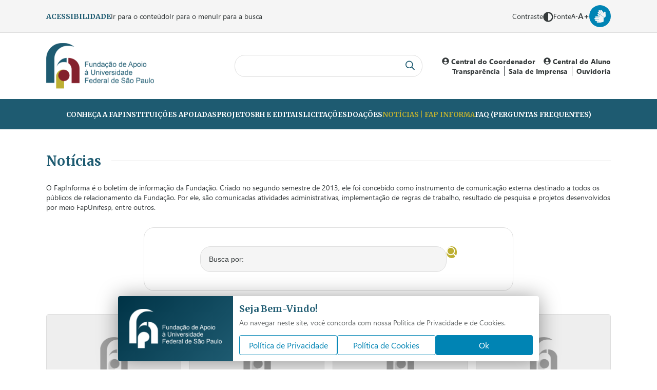

--- FILE ---
content_type: text/html; charset=utf-8
request_url: https://fapunifesp.edu.br/noticias?pagina=14
body_size: 5735
content:

<!DOCTYPE html>
<html lang="pt-BR">

<head>
  <meta charset="UTF-8">
  <meta http-equiv="X-UA-Compatible" content="IE=edge">
  <meta name="viewport" content="width=device-width, initial-scale=1.0">
  
      
      
    
  <title>FapUnifesp | Notícias</title>
  
    <meta property="og:locale" content="pt_BR">

  <!-- PWA Icons -->
  <meta name="apple-mobile-web-app-capable" content="yes">
  <meta name="apple-mobile-web-app-status-bar-style" content="black">
  <meta name="apple-mobile-web-app-title" content="FapUnifesp">
  <link rel="apple-touch-icon" sizes="57x57" href="https://fapunifesp.edu.br/favicon/apple-icon-57x57.png">
  <link rel="apple-touch-icon" sizes="60x60" href="https://fapunifesp.edu.br/favicon/apple-icon-60x60.png">
  <link rel="apple-touch-icon" sizes="72x72" href="https://fapunifesp.edu.br/favicon/apple-icon-72x72.png">
  <link rel="apple-touch-icon" sizes="76x76" href="https://fapunifesp.edu.br/favicon/apple-icon-76x76.png">
  <link rel="apple-touch-icon" sizes="114x114" href="https://fapunifesp.edu.br/favicon/apple-icon-114x114.png">
  <link rel="apple-touch-icon" sizes="120x120" href="https://fapunifesp.edu.br/favicon/apple-icon-120x120.png">
  <link rel="apple-touch-icon" sizes="144x144" href="https://fapunifesp.edu.br/favicon/apple-icon-144x144.png">
  <link rel="apple-touch-icon" sizes="152x152" href="https://fapunifesp.edu.br/favicon/apple-icon-152x152.png">
  <link rel="apple-touch-icon" sizes="180x180" href="https://fapunifesp.edu.br/favicon/apple-icon-180x180.png">
  <link rel="icon" type="image/png" sizes="192x192"  href="https://fapunifesp.edu.br/favicon/android-icon-192x192.png">
  <link rel="icon" type="image/png" sizes="32x32" href="https://fapunifesp.edu.br/favicon/favicon-32x32.png">
  <link rel="icon" type="image/png" sizes="96x96" href="https://fapunifesp.edu.br/favicon/favicon-96x96.png">
  <link rel="icon" type="image/png" sizes="16x16" href="https://fapunifesp.edu.br/favicon/favicon-16x16.png">
  <link rel="manifest" href="https://fapunifesp.edu.br/favicon/manifest.json">
  <meta name="msapplication-TileColor" content="#1e5b71">
  <meta name="msapplication-TileImage" content="https://fapunifesp.edu.br/ms-icon-144x144.png">
  <meta name="theme-color" content="#1e5b71">

  <!--Verifica Service Worker-->
  <script>
    if ('serviceWorker' in navigator) {
      window.addEventListener('load', function() {
        navigator.serviceWorker.register('https://fapunifesp.edu.br/imagenet-sw.js').then(function(registration) {
          // Registration was successful
          console.log('ServiceWorker registration successfull with scope: ', registration.scope);
        }).catch(function(err) {
          // registration failed :(
          console.log('ServiceWorker registration failed: ', err);
        });
      });
    }
  </script>
  <!--Verifica Service Worker-->

  <link rel="canonical" href="https://fapunifesp.edu.br//noticias" />
  <link rel="shortlink" href="https://fapunifesp.edu.br//noticias" />

      
        

  <meta name="description" content="" />
  <meta name="keywords" content="" />
  <meta name="author" content="Imagenet Tecnologia" />

  <meta name="geo.placename" content="" />
  <meta name="geo.position" content=", " />
  <meta name="geo.region" content="" />

  <meta name="ICBM" content=", " />

  <meta name="DC.Title" content="FapUnifesp" />
  <meta name="DC.Creator" content="FapUnifesp" />
  <meta name="DC.Description" content="" />
  <meta name="DC.Publisher" content="FapUnifesp" />
  <meta name="DC.Type" content="Desenvolvimento de Sites" />
  <meta name="DC.Language" content="BR" />

  <!-- Analytics -->
  <script async src="https://www.googletagmanager.com/gtag/js?id=G-TCGBJQP78M"></script> 
<script> 
window.dataLayer = window.dataLayer || []; function gtag(){dataLayer.push(arguments);} gtag('js', new Date()); 
gtag('config', 'G-TCGBJQP78M'); 
</script>  

  <!-- Fonts -->
  <link rel="stylesheet" href="https://fapunifesp.edu.br/view/css/imagenet_fonts.css?v=1687188524">
  <link rel="preconnect" href="https://fonts.googleapis.com">
  <link rel="preconnect" href="https://fonts.gstatic.com" crossorigin>
  <link href="https://fonts.googleapis.com/css2?family=Merriweather:ital,wght@0,300;0,400;0,700;0,900;1,300;1,400;1,700;1,900&display=swap" rel="stylesheet">

  <!-- Swiper JS -->
  <link rel="stylesheet" href="https://cdn.jsdelivr.net/npm/swiper@11/swiper-bundle.min.css" />

  <!-- CSS -->
  <link rel="stylesheet" href="https://fapunifesp.edu.br/view/css/imagenet_estilo.css?v=1751455350">
  <link rel="stylesheet" href="https://fapunifesp.edu.br/view/css/imagenet_mobile.css?v=1751455449">

  <!-- JQuery -->
  <script src="https://fapunifesp.edu.br/view/js/jquery-1.11.0.min.js"></script>

  <!-- FontAwesome Icons -->
  <script src="https://fapunifesp.edu.br/view/js/fa_all.min.js" defer></script>  
</head>

<body>
  <header id="imagenet-header">
    <section class="imagenet-accessibility-menu">
      <div class="imagenet-container">
        <p>Acessibilidade</p>
        <button class="imagenet-mobile imagenet-accessibility-button"><i class="fas fa-caret-down"></i></button>
        <nav class="imagenet-accessibility-menu-nav">
          <ul>
            <li><a href="#content">Ir para o conteúdo</a></li>
            <li><a href="#menu">Ir para o menu</a></li>
            <li><a href="#search">Ir para a busca</a></li>
          </ul>
        </nav>
        <div class="imagenet-accessibility-menu-actions">
          <ul>
            <li>
              Contraste
              <button data-accessibility="high-contrast"><i class="fas fa-adjust"></i></button>
            </li>
            <li>
              Fonte
              <button data-accessibility="font-size-minus">A-</button>
              <button data-accessibility="font-size-plus">A+</button>
            </li>
            <li>
              <span>Traduzir site</span>
              <div id="google_translate_element" class="boxTradutor"></div>
            </li>
            <li>
              <span>Libras - Língua Brasileira de Sinais</span>
              <button data-accessibility="libras">
                <i class="fas fa-sign-language"></i>
              </button>
            </li>
          </ul>
        </div>
      </div>
    </section>
    <section>
      <div class="imagenet-main-header imagenet-container">
        <button class="imagenet-mobile imagenet-search-button"><span><i class="far fa-search"></i></span></button>
        <a href="https://fapunifesp.edu.br/" class="imagenet-logo-box">
          <img src="https://fapunifesp.edu.br/view/imagem/imagenet_logo_fap.png" alt="Logo da FapUnifesp - Fundação de Apoio à Universidade Federal de São Paulo">
        </a>
        <form action="https://fapunifesp.edu.br/pagina/buscar" class="imagenet-search-form">
          <input type="search" name="search" id="search" />
          <button type="submit"><i class="far fa-search"></i></button>
        </form>
        <button class="imagenet-mobile imagenet-more-options"><span><i class="far fa-ellipsis-v"></i></span></button>
        <nav class="imagenet-more-options-nav">
          <ul>
            <li><a href="https://fapunifesp.edu.br/central-do-coordenador"><i class="fas fa-user-circle"></i> Central do Coordenador</a></li>
            <li><a href="http://manager.fapunifesp.edu.br/#/login/aluno" target="_blank"><i class="fas fa-user-circle"></i> Central do Aluno</a></li>
          </ul>
          <ul>
            <!-- <li><a href="https://login.microsoftonline.com/login.srf?wa=wsignin1.0&rpsnv=4&ct=1440014346&rver=6.6.6556.0&wp=MBI_SSL&wreply=https:%2F%2Foutlook.office365.com%2Fowa%2F%3Frealm%3Dfapunifesp.edu.br%26vd%3Dwebmail&id=260563&whr=fapunifesp.edu.br&CBCXT=out">Espaço do Coordenador</a></li> -->
            <li><a href="https://fapunifesp.edu.br/portal-da-transparencia" >Transparência</a></li>
            <li><a href="https://fapunifesp.edu.br/sala-de-imprensa" >Sala de Imprensa</a></li>
            <!-- <li><a href="https://www.fapunifesp.edu.br/ouvidoria/">Ouvidoria</a></li> -->
            <li><a href="https://ouvidoria.fapunifesp.edu.br/" target="_blank">Ouvidoria</a></li>
          </ul>
        </nav>
      </div>
      <nav class="imagenet-main-navigation" id="menu">
        <div class="imagenet-container">
          <button id="mobile-menu">
            Menu
            <span class="bar"></span>
          </button>
          <ul>
                          <li><a href="https://fapunifesp.edu.br/conheca-a-fapunifesp">Conheça a Fap</a></li>
                          <li><a href="https://fapunifesp.edu.br/instituicoes-apoiadas">Instituições Apoiadas</a></li>
                          <li><a href="https://fapunifesp.edu.br/projetos">Projetos</a></li>
                          <li><a href="https://fapunifesp.edu.br/recursos-humanos">RH e Editais</a></li>
                          <li><a href="https://fapunifesp.edu.br/licitacoes">Licitações</a></li>
                          <li><a href="https://fapunifesp.edu.br/doacoes">Doações</a></li>
                          <li><a href="https://fapunifesp.edu.br/noticias" class="active">Notícias | Fap Informa</a></li>
                          <li><a href="https://fapunifesp.edu.br/perguntas-frequentes">FAQ (PERGUNTAS FREQUENTES)</a></li>
                      </ul>
        </div>
      </nav>
    </section>
  </header>


<main id="imagenet-main" class="imagenet-news-page" id="content">
  <div class="imagenet-container">
    <h1 class="imagenet-title">Notícias</h1>
    <p><p><span style="text-align: justify;">O FapInforma é o boletim de informação da Fundação. Criado no segundo semestre de 2013, ele foi concebido como instrumento de comunicação externa destinado a todos os públicos de relacionamento da Fundação. Por ele, são comunicadas atividades administrativas, implementação de regras de trabalho, resultado de pesquisa e projetos desenvolvidos por meio FapUnifesp, entre outros.</span><br></p></p>
    <section class="imagenet-search-box">
      <form action="https://fapunifesp.edu.br/pagina/buscar/noticias" method="get">
          <div class="imagenet-search-field">
            <input type="search" name="noticia" placeholder="Busca por:">
            <button type="submit"><i class="far fa-search"></i></button>
          </div>
      </form>
    </section>
    <section class="imagenet-news-grid">
        <ul>
                <li class="imagenet-card">
          <a href="loja-fapunifesp-e-livraria-unifesp-participam-do-i-encontro-de-psicologia-da-saude">
            <div class="imagenet-group-tag">
                          </div>  
            <img src="https://fapunifesp.edu.br//view/imagem/imagenet_placeholder.jpg" alt="Loja FapUnifesp e Livraria Unifesp participam do I Encontro de Psicologia da Saúde">
          </a>
          <h4 class="imagenet-card-title">Loja FapUnifesp e Livraria Unifesp participam do I Encontro de Psicologia da Saúde</h4>
          <p>Evento acontecerá na sexta-feira, 25 de agosto. A Livraria Unifesp e a Loja FapUnifesp terão espaços dedicados para a venda de seus produtos.</p>
          <div class="imagenet-card-bottom">
            <span class="imagenet-span-date">23/08/2017</span>
            <a href="loja-fapunifesp-e-livraria-unifesp-participam-do-i-encontro-de-psicologia-da-saude" class="imagenet-see-more"><i class="far fa-arrow-right"></i></a>
          </div>
        </li>
        <!-- <li class="imagenet-card">
          <a href="loja-fapunifesp-e-livraria-unifesp-participam-do-i-encontro-de-psicologia-da-saude">
            <div class="imagenet-group-tag">
                        </div>

            <img src="https://fapunifesp.edu.br/view/imagem/imagenet_placeholder.jpg" alt="Loja FapUnifesp e Livraria Unifesp participam do I Encontro de Psicologia da Saúde">
          </a>
          <p>Evento acontecerá na sexta-feira, 25 de agosto. A Livraria Unifesp e a Loja FapUnifesp terão espaços dedicados para a venda de seus produtos.</p>
          <a href="loja-fapunifesp-e-livraria-unifesp-participam-do-i-encontro-de-psicologia-da-saude" class="imagenet-see-more"><i class="far fa-arrow-right"></i></a>
        </li> -->
                <li class="imagenet-card">
          <a href="ensino-publico-de-qualidade-e-nossa-obrigacao-etica-e-moral">
            <div class="imagenet-group-tag">
                          </div>  
            <img src="https://fapunifesp.edu.br//view/imagem/imagenet_placeholder.jpg" alt="&quot;Ensino público de qualidade é nossa obrigação ética e moral&quot;">
          </a>
          <h4 class="imagenet-card-title">&quot;Ensino público de qualidade é nossa obrigação ética e moral&quot;</h4>
          <p>Nomeado Diretor de Pesquisa da FapUnifesp, prof. Jair Chagas fala sobre a importância de a Fundação ser vista como aliada estratégica ao crescimento da comunidade acadêmica da Unifesp. Nesse processo, diálogo é fundamental.</p>
          <div class="imagenet-card-bottom">
            <span class="imagenet-span-date">15/08/2017</span>
            <a href="ensino-publico-de-qualidade-e-nossa-obrigacao-etica-e-moral" class="imagenet-see-more"><i class="far fa-arrow-right"></i></a>
          </div>
        </li>
        <!-- <li class="imagenet-card">
          <a href="ensino-publico-de-qualidade-e-nossa-obrigacao-etica-e-moral">
            <div class="imagenet-group-tag">
                        </div>

            <img src="https://fapunifesp.edu.br/view/imagem/imagenet_placeholder.jpg" alt="&quot;Ensino público de qualidade é nossa obrigação ética e moral&quot;">
          </a>
          <p>Nomeado Diretor de Pesquisa da FapUnifesp, prof. Jair Chagas fala sobre a importância de a Fundação ser vista como aliada estratégica ao crescimento da comunidade acadêmica da Unifesp. Nesse processo, diálogo é fundamental.</p>
          <a href="ensino-publico-de-qualidade-e-nossa-obrigacao-etica-e-moral" class="imagenet-see-more"><i class="far fa-arrow-right"></i></a>
        </li> -->
                <li class="imagenet-card">
          <a href="emissao-de-notas-fiscais">
            <div class="imagenet-group-tag">
                          </div>  
            <img src="https://fapunifesp.edu.br//view/imagem/imagenet_placeholder.jpg" alt="Emissão de Notas Fiscais">
          </a>
          <h4 class="imagenet-card-title">Emissão de Notas Fiscais</h4>
          <p>A FapUnifesp recomenda que em eventuais aquisições ou contratações de baixo valor, solicitadas diretamente pelo projeto e enviadas à FapUnifesp para pagamento, seja solicitado ao fornecedor/prestador que a cobrança seja feita, de modo preferencial, pela emissão de Nota Fiscal/Fatura, em detrimento da emissão de boleto de pagamento.</p>
          <div class="imagenet-card-bottom">
            <span class="imagenet-span-date">10/08/2017</span>
            <a href="emissao-de-notas-fiscais" class="imagenet-see-more"><i class="far fa-arrow-right"></i></a>
          </div>
        </li>
        <!-- <li class="imagenet-card">
          <a href="emissao-de-notas-fiscais">
            <div class="imagenet-group-tag">
                        </div>

            <img src="https://fapunifesp.edu.br/view/imagem/imagenet_placeholder.jpg" alt="Emissão de Notas Fiscais">
          </a>
          <p>A FapUnifesp recomenda que em eventuais aquisições ou contratações de baixo valor, solicitadas diretamente pelo projeto e enviadas à FapUnifesp para pagamento, seja solicitado ao fornecedor/prestador que a cobrança seja feita, de modo preferencial, pela emissão de Nota Fiscal/Fatura, em detrimento da emissão de boleto de pagamento.</p>
          <a href="emissao-de-notas-fiscais" class="imagenet-see-more"><i class="far fa-arrow-right"></i></a>
        </li> -->
                <li class="imagenet-card">
          <a href="fique-atento">
            <div class="imagenet-group-tag">
                          </div>  
            <img src="https://fapunifesp.edu.br//view/imagem/imagenet_placeholder.jpg" alt="Fique atento!">
          </a>
          <h4 class="imagenet-card-title">Fique atento!</h4>
          <p></p>
          <div class="imagenet-card-bottom">
            <span class="imagenet-span-date">31/07/2017</span>
            <a href="fique-atento" class="imagenet-see-more"><i class="far fa-arrow-right"></i></a>
          </div>
        </li>
        <!-- <li class="imagenet-card">
          <a href="fique-atento">
            <div class="imagenet-group-tag">
                        </div>

            <img src="https://fapunifesp.edu.br/view/imagem/imagenet_placeholder.jpg" alt="Fique atento!">
          </a>
          <p></p>
          <a href="fique-atento" class="imagenet-see-more"><i class="far fa-arrow-right"></i></a>
        </li> -->
                <li class="imagenet-card">
          <a href="fapunifesp-tem-nova-diretoria">
            <div class="imagenet-group-tag">
                          </div>  
            <img src="https://fapunifesp.edu.br//view/imagem/imagenet_placeholder.jpg" alt="FapUnifesp tem nova Diretoria">
          </a>
          <h4 class="imagenet-card-title">FapUnifesp tem nova Diretoria</h4>
          <p>Ciclo de gestão, que se inicia, tem desafio de seguir qualificando os processos de trabalho e ampliar a atuação da Fundação, fortalecendo sua estrutura e participação nos projetos da comunidade acadêmica.</p>
          <div class="imagenet-card-bottom">
            <span class="imagenet-span-date">14/07/2017</span>
            <a href="fapunifesp-tem-nova-diretoria" class="imagenet-see-more"><i class="far fa-arrow-right"></i></a>
          </div>
        </li>
        <!-- <li class="imagenet-card">
          <a href="fapunifesp-tem-nova-diretoria">
            <div class="imagenet-group-tag">
                        </div>

            <img src="https://fapunifesp.edu.br/view/imagem/imagenet_placeholder.jpg" alt="FapUnifesp tem nova Diretoria">
          </a>
          <p>Ciclo de gestão, que se inicia, tem desafio de seguir qualificando os processos de trabalho e ampliar a atuação da Fundação, fortalecendo sua estrutura e participação nos projetos da comunidade acadêmica.</p>
          <a href="fapunifesp-tem-nova-diretoria" class="imagenet-see-more"><i class="far fa-arrow-right"></i></a>
        </li> -->
                <li class="imagenet-card">
          <a href="comunicado-pagamento-rpa">
            <div class="imagenet-group-tag">
                          </div>  
            <img src="https://fapunifesp.edu.br//view/imagem/imagenet_placeholder.jpg" alt="Comunicado Pagamento RPA">
          </a>
          <h4 class="imagenet-card-title">Comunicado Pagamento RPA</h4>
          <p></p>
          <div class="imagenet-card-bottom">
            <span class="imagenet-span-date">28/06/2017</span>
            <a href="comunicado-pagamento-rpa" class="imagenet-see-more"><i class="far fa-arrow-right"></i></a>
          </div>
        </li>
        <!-- <li class="imagenet-card">
          <a href="comunicado-pagamento-rpa">
            <div class="imagenet-group-tag">
                        </div>

            <img src="https://fapunifesp.edu.br/view/imagem/imagenet_placeholder.jpg" alt="Comunicado Pagamento RPA">
          </a>
          <p></p>
          <a href="comunicado-pagamento-rpa" class="imagenet-see-more"><i class="far fa-arrow-right"></i></a>
        </li> -->
                <li class="imagenet-card">
          <a href="3-congresso-academico-termina-com-boas-experiencias">
            <div class="imagenet-group-tag">
                          </div>  
            <img src="https://fapunifesp.edu.br//view/imagem/imagenet_placeholder.jpg" alt="3º Congresso Acadêmico termina com boas experiências">
          </a>
          <h4 class="imagenet-card-title">3º Congresso Acadêmico termina com boas experiências</h4>
          <p>Evento discutiu a construção e importância de uma universidade pública. Mais de 4 mil discentes participaram das atividades oferecidas no Congresso. Iniciativa de integrar os campi da universidade foi destacada por participantes.</p>
          <div class="imagenet-card-bottom">
            <span class="imagenet-span-date">09/06/2017</span>
            <a href="3-congresso-academico-termina-com-boas-experiencias" class="imagenet-see-more"><i class="far fa-arrow-right"></i></a>
          </div>
        </li>
        <!-- <li class="imagenet-card">
          <a href="3-congresso-academico-termina-com-boas-experiencias">
            <div class="imagenet-group-tag">
                        </div>

            <img src="https://fapunifesp.edu.br/view/imagem/imagenet_placeholder.jpg" alt="3º Congresso Acadêmico termina com boas experiências">
          </a>
          <p>Evento discutiu a construção e importância de uma universidade pública. Mais de 4 mil discentes participaram das atividades oferecidas no Congresso. Iniciativa de integrar os campi da universidade foi destacada por participantes.</p>
          <a href="3-congresso-academico-termina-com-boas-experiencias" class="imagenet-see-more"><i class="far fa-arrow-right"></i></a>
        </li> -->
                <li class="imagenet-card">
          <a href="reitora-soraya-smaili-e-reconduzida-ao-cargo">
            <div class="imagenet-group-tag">
                          </div>  
            <img src="https://fapunifesp.edu.br//view/imagem/imagenet_placeholder.jpg" alt="Reitora Soraya Smaili é reconduzida ao cargo">
          </a>
          <h4 class="imagenet-card-title">Reitora Soraya Smaili é reconduzida ao cargo</h4>
          <p>Solenidade de recondução acontece no Teatro Marcos Lindenberg, a partir das 10h. O ex-Diretor de Pesquisa da FapUnifesp, Prof. Dr. Nelson Sass, será conduzido ao cargo de Vice-Reitor da Universidade.</p>
          <div class="imagenet-card-bottom">
            <span class="imagenet-span-date">09/06/2017</span>
            <a href="reitora-soraya-smaili-e-reconduzida-ao-cargo" class="imagenet-see-more"><i class="far fa-arrow-right"></i></a>
          </div>
        </li>
        <!-- <li class="imagenet-card">
          <a href="reitora-soraya-smaili-e-reconduzida-ao-cargo">
            <div class="imagenet-group-tag">
                        </div>

            <img src="https://fapunifesp.edu.br/view/imagem/imagenet_placeholder.jpg" alt="Reitora Soraya Smaili é reconduzida ao cargo">
          </a>
          <p>Solenidade de recondução acontece no Teatro Marcos Lindenberg, a partir das 10h. O ex-Diretor de Pesquisa da FapUnifesp, Prof. Dr. Nelson Sass, será conduzido ao cargo de Vice-Reitor da Universidade.</p>
          <a href="reitora-soraya-smaili-e-reconduzida-ao-cargo" class="imagenet-see-more"><i class="far fa-arrow-right"></i></a>
        </li> -->
            </ul>
        </section>
  </div>
</main>

<div class="imagenet-container">
  <div class="imagenet-paginacao"><a class="prev-btn" href="/noticias?pagina=13"><i class="fas fa-chevron-left"></i></a><a href="/noticias?pagina=1">1</a><a href="/noticias?pagina=2">2</a><span>...</span><a href="/noticias?pagina=10">10</a><a href="/noticias?pagina=11">11</a><a href="/noticias?pagina=12">12</a><a href="/noticias?pagina=13">13</a><a href="/noticias?pagina=14" class="ativo">14</a><a href="/noticias?pagina=15">15</a><a href="/noticias?pagina=16">16</a><a href="/noticias?pagina=17">17</a><a href="/noticias?pagina=18">18</a><span>...</span><a href="/noticias?pagina=32">32</a><a href="/noticias?pagina=33">33</a><a class="next-btn" href="/noticias?pagina=15"><i class="fas fa-chevron-right"></i></a></div></div>

  <footer id="imagenet-footer">
    <nav class="imagenet-main-navigation">
      <div class="imagenet-container">
        <ul>
                      <li><a href="https://fapunifesp.edu.br/conheca-a-fapunifesp">Conheça a Fap</a></li>
                      <li><a href="https://fapunifesp.edu.br/instituicoes-apoiadas">Instituições Apoiadas</a></li>
                      <li><a href="https://fapunifesp.edu.br/projetos">Projetos</a></li>
                      <li><a href="https://fapunifesp.edu.br/recursos-humanos">RH e Editais</a></li>
                      <li><a href="https://fapunifesp.edu.br/licitacoes">Licitações</a></li>
                      <li><a href="https://fapunifesp.edu.br/doacoes">Doações</a></li>
                      <li><a href="https://fapunifesp.edu.br/noticias" class="active">Notícias | Fap Informa</a></li>
                      <li><a href="https://fapunifesp.edu.br/perguntas-frequentes">FAQ (PERGUNTAS FREQUENTES)</a></li>
                  </ul>
      </div>
    </nav>
    <section class="imagenet-main-footer imagenet-container">
      <a href="https://fapunifesp.edu.br/" class="imagenet-logo-box">
        <img src="https://fapunifesp.edu.br/view/imagem/imagenet_logo_fap_white.png" alt="Logo da FapUnifesp - Fundação de Apoio à Universidade Federal de São Paulo">
      </a>
      <div class="imagenet-contact-info">
        <ul>
                    <li><a href="tel:551140403408"><i class="fas fa-phone"></i> +55 <strong>11 4040-3408</strong></a></li>
          <li><a href=" mailto:fap@fapunifesp.edu.br"><i class="fas fa-envelope"></i> <strong>fap@fapunifesp.edu.br</strong></a></li>
        </ul>
        <p>Rua Dr. Diogo de Faria, 1087, cj 801, 8° Andar, Vila Clementino <br />
04037-003, São Paulo, SP, Brasil<br /></p>
      </div>
            <ul class="imagenet-social">
         <li><a href="https://www.facebook.com/ffapunifesp" title="Facebook" target="_blank"><i class="fab fa-facebook-square"></i></a></li>         <li><a href="https://www.instagram.com/fapunifesp/" title="Instagram" target="_blank"><i class="fab fa-instagram"></i></a></li>         <li><a href="https://br.linkedin.com/company/funda-o-de-apoio-universidade-federal-de-s-o-paulo" title="LinkedIn" target="_blank"><i class="fab fa-linkedin"></i></a></li>         <li><a href="https://www.youtube.com/@fapunifesp" title="Youtube" target="_blank"><i class="fab fa-youtube"></i></a></li>         <li><a href="https://twitter.com/FapUnifesp" title="Twitter" target="_blank"><i class="fab fa-twitter-square"></i></a></li>                       </ul>
          </section>
    <section class="imagenet-copy imagenet-container">
      <p>Todos os direitos reservados - <strong>FapUnifesp</strong> Copyright 2026 &copy;</p>
      <p>Desenvolvido por Imagenet Tecnologia</p>
    </section>
  </footer>

  <!-- LGPD -->
  <section class="imagenet-lgpd">
    <div>
      <header>
        <img src="https://fapunifesp.edu.br/view/imagem/imagenet_logo_fap_white.png" alt="FapUnifesp - Funcação de Apoio à Universidade de São Paulo" />
      </header>
      <main>
        <h1>Seja Bem-Vindo!</h1>
        <p>Ao navegar neste site, você concorda com nossa Política de Privacidade e de Cookies.</p>
      </main>
      <footer>
        <a href="https://www.fapunifesp.edu.br/fapunifesp/politica-de-privacidade">Política de Privacidade</a>
        <a href="https://www.fapunifesp.edu.br/fapunifesp/politica-de-cookies">Política de Cookies</a>
        <button class="ok">Ok</button>
      </footer>
    </div>
  </section>

  <!-- VLibras -->
  <div vw class="">
    <div vw-access-button class=" active">
    </div>
    <div vw-plugin-wrapper>
      <div class="vw-plugin-top-wrapper"></div>
    </div>
  </div>
  
  <!-- Google Translate -->
  <script type="text/javascript">
    function googleTranslateElementInit() {
      new google.translate.TranslateElement({ pageLanguage: 'pt', layout: google.translate.TranslateElement.InlineLayout.HORIZONTAL }, 'google_translate_element');
    }
  </script>
  <script type="text/javascript" src="//translate.google.com/translate_a/element.js?cb=googleTranslateElementInit"></script>

  <!-- JS -->
  <!-- <script src="https://fapunifesp.edu.br/view/js/imagenet_script.js?v=1696512333" type="module" defer></script> -->
  <script src="https://fapunifesp.edu.br/view/js/imagenet_script.js?v=1696512333" type="module" defer></script>
  <script src="https://fapunifesp.edu.br/view/js/imagenet.js?v=1687188532" type="module" defer></script>
  <script src="https://fapunifesp.edu.br/view/js/jquery.mask.js"></script>
  <script src="https://fapunifesp.edu.br/view/js/AirDatepicker.js"></script>
  <script type="text/javascript" src="https://fapunifesp.edu.br/view/js/Datepicker/ImagenetDatepicker.min.js"></script>
  <script src="https://vlibras.gov.br/app/vlibras-plugin.js"></script>
</body>

</html>


--- FILE ---
content_type: text/css
request_url: https://fapunifesp.edu.br/view/css/imagenet_fonts.css?v=1687188524
body_size: 306
content:
/* Merriweather */
@font-face {
  font-family: "Merriweather";
  src: url("fonts/Merriweather-Black.ttf");
  font-weight: 900;
  font-style: normal;
  font-display: swap;
}

@font-face {
  font-family: "Merriweather";
  src: url("fonts/Merriweather-BlackItalic.ttf");
  font-weight: 900;
  font-style: italic;
  font-display: swap;
}

@font-face {
  font-family: "Merriweather";
  src: url("fonts/Merriweather-Bold.ttf");
  font-weight: 700;
  font-style: normal;
  font-display: swap;
}

@font-face {
  font-family: "Merriweather";
  src: url("fonts/Merriweather-BoldItalic.ttf");
  font-weight: 700;
  font-style: italic;
  font-display: swap;
}

@font-face {
  font-family: "Merriweather";
  src: url("fonts/Merriweather-Italic.ttf");
  font-weight: 400;
  font-style: italic;
  font-display: swap;
}

@font-face {
  font-family: "Merriweather";
  src: url("fonts/Merriweather-Light.ttf");
  font-weight: 300;
  font-style: normal;
  font-display: swap;
}

@font-face {
  font-family: "Merriweather";
  src: url("fonts/Merriweather-LightItalic.ttf");
  font-weight: 300;
  font-style: italic;
  font-display: swap;
}

@font-face {
  font-family: "Merriweather";
  src: url("fonts/Merriweather-Regular.ttf");
  font-weight: 400;
  font-style: normal;
  font-display: swap;
}

/* Segoe UI */
@font-face {
  font-family: "Segoe UI";
  src: url("fonts/Segoeui-Black.ttf");
  font-weight: 900;
  font-style: normal;
  font-display: swap;
}

@font-face {
  font-family: "Segoe UI";
  src: url("fonts/Segoeui-BlackItalic.ttf");
  font-weight: 900;
  font-style: italic;
  font-display: swap;
}

@font-face {
  font-family: "Segoe UI";
  src: url("fonts/Segoeui-Bold.ttf");
  font-weight: 700;
  font-style: normal;
  font-display: swap;
}

@font-face {
  font-family: "Segoe UI";
  src: url("fonts/Segoeui-BoldItalic.ttf");
  font-weight: 700;
  font-style: italic;
  font-display: swap;
}

@font-face {
  font-family: "Segoe UI";
  src: url("fonts/Segoeui-Italic.ttf");
  font-weight: 400;
  font-style: italic;
  font-display: swap;
}

@font-face {
  font-family: "Segoe UI";
  src: url("fonts/Segoeui-Light.ttf");
  font-weight: 200;
  font-style: normal;
  font-display: swap;
}

@font-face {
  font-family: "Segoe UI";
  src: url("fonts/Segoeui-LightItalic.ttf");
  font-weight: 200;
  font-style: italic;
  font-display: swap;
}

@font-face {
  font-family: "Segoe UI";
  src: url("fonts/Segoeui-Regular.ttf");
  font-weight: 400;
  font-style: normal;
  font-display: swap;
}

@font-face {
  font-family: "Segoe UI";
  src: url("fonts/Segoeui-SemiBold.ttf");
  font-weight: 600;
  font-style: normal;
  font-display: swap;
}

@font-face {
  font-family: "Segoe UI";
  src: url("fonts/Segoeui-SemiBoldItalic.ttf");
  font-weight: 600;
  font-style: italic;
  font-display: swap;
}

@font-face {
  font-family: "Segoe UI";
  src: url("fonts/Segoeui-SemiLight.ttf");
  font-weight: 300;
  font-style: normal;
  font-display: swap;
}

@font-face {
  font-family: "Segoe UI";
  src: url("fonts/Segoeui-SemiLightItalic.ttf");
  font-weight: 300;
  font-style: italic;
  font-display: swap;
}


--- FILE ---
content_type: text/css
request_url: https://fapunifesp.edu.br/view/css/imagenet_estilo.css?v=1751455350
body_size: 8679
content:
/* Reset */
*,
*::before,
*::after {
  margin: 0;
  padding: 0;
  box-sizing: border-box;
}

/* Variables */
:root {
  --font-01: "Segoe UI", sans-serif;
  --font-02: "Merriweather", serif;
  --font-size: 14px;

  --blue: #1e5b71;
  --dark-blue: #003346;
  --red: #84212d;
  --yellow: #bdaf32;
  --gray: #dddddd;
  --background-color: #ffffff;
  --dark-background-color: #f5f5f5;
  --foreground-color: #353a3b;
  --foreground-color-02: #5e6d72;
  --foreground-color-01: #75929c;

  --transition: 0.5s;
}

:root.high-contrast {
  --blue: #003346;
  --gray: #111;
  --dark-background-color: #ddd;
  --foreground-color: #000;
}

/* Main Styles */
body {
  font-family: var(--font-01);
  font-size: var(--font-size);
  color: var(--foreground-color);
  background-color: var(--background-color);
  overflow-x: hidden;
}

*:focus {
  outline-color: var(--blue);
}

hr {
  border-width: 0;
  border-bottom-width: 1px;
  border-color: var(--gray);
  margin-bottom: 25px;
}

ul {
  list-style: none;
}

img {
  display: block;
  max-width: 100%;
}

p {
  font-weight: 400;
}

p+p {
  margin-top: 18px;
}

.imagenet-notices-archives-list p+p {
  margin-top: 12px;
}

p a {
  color: inherit;
  transition: var(--transition);
}

p a:hover {
  color: var(--dark-blue);
}

.imagenet-main-form select {
  -webkit-appearance: none;
  -moz-appearance: none;
  text-indent: 1px;
  text-overflow: "";

  background-image: url("../imagem/imagenet_icons/dropdown_arrow.svg");
  background-repeat: no-repeat;
  background-position: 98% center;
  background-size: 25px;

  padding-right: 29px !important;
}

h1,
h2,
h3 {
  font-family: var(--font-02);
}

table {
  width: 100%;
  max-width: 100% !important;
  border-collapse: collapse;
  table-layout: fixed;
  margin-top: 0.75lh;
  margin-bottom: 1lh;
}

table,
th,
td {
  padding: 16px;
  border: 1px solid currentColor;
}

.imagenet-paginacao {
  display: flex;
  flex-wrap: wrap;
  gap: 4px;
  width: fit-content;
  margin: 0 auto 60px;
}

.imagenet-paginacao a {
  display: flex;
  align-items: center;
  justify-content: center;
  padding: 4px 10px;
  border-radius: 2px;
  background: var(--blue);
  color: white;
  text-decoration: none;
}

.imagenet-paginacao span {
  display: block;
  padding: 0 4px;
}

.imagenet-paginacao .ativo {
  background: var(--yellow);
}

.imagenet-paginacao .prev-btn {
  transform-origin: right;
  margin-right: 4px;
}

.imagenet-paginacao .next-btn {
  transform-origin: left;
  margin-left: 4px;
}

.imagenet-paginacao .prev-btn,
.imagenet-paginacao .next-btn {
  background: transparent;
  color: var(--blue);
  transform: scale(0.8);
}

.imagenet_nothing_found {
  text-align: center;
  font-size: 1.5rem;
  margin: 60px 0;
}

.imagenet-title {
  font-weight: 700;
  font-size: 1.625rem;
  color: var(--blue);

  display: grid;
  grid-template-columns: auto 1fr;
  grid-auto-flow: column;
  align-items: center;
  gap: 20px;
  margin-bottom: 26px;
}

.imagenet-title .imagenet-last-update {
  grid-column: 3;
  color: var(--foreground-color);
}

.imagenet-title::after {
  content: "";
  display: inline-block;
  height: 1px;
  width: 100%;
  background: var(--gray);
}

.imagenet-last-update {
  font-family: var(--font-01);
  font-size: 0.875rem;
  font-weight: 200;
  display: flex;
  align-items: center;
  gap: 8px;
  width: fit-content;
  color: var(--foreground-color);
}

.imagenet-last-update span {
  font-size: 1.125rem;
  color: var(--yellow);
}

.imagenet-title-result {
  grid-template-columns: auto auto 1fr;
  gap: 15px;
}

.imagenet-title-result span {
  color: var(--yellow);
}

[class^="imagenet-aviso"] {
  display: flex;
  align-items: center;
  gap: 8px;
  padding: 0.5rem;
  line-height: 1.3;
  border-radius: 2px;
  color: #fff;
  width: 100%;
  margin-bottom: 3px;
}

[class^="imagenet-aviso"]:last-of-type {
  margin-bottom: 16px;
}

.imagenet-aviso-erro {
  background: #f44336;
}

.imagenet-aviso-sucesso {
  background: #3ab75c;
}

.imagenet-news-content .imagenet-cta-list {
  display: grid;
  justify-items: stretch;
  max-width: 260px;
  margin: 45px auto;
  gap: 15px;
}

.imagenet-news-content .imagenet-cta-list .imagenet-cta {
  width: 100%;
}

.imagenet-cta {
  cursor: pointer;
  appearance: none;
  text-align: center;
  font-family: var(--font-02);
  font-size: 0.8125rem;
  text-transform: uppercase;
  text-decoration: none;
  display: inline-block;
  width: 180px;
  padding: 16px;
  color: #ffffff;
  background: var(--blue);
  border: none;
  border-radius: 20px;
  transition: 0.4s ease;
}

.imagenet-cta:focus,
.imagenet-cta:hover {
  transform: scale(1.05);
  filter: brightness(1.25);
  box-shadow: 0 4px 10px 0 rgba(0, 0, 0, 0.2);
}

.imagenet-slide-pagination {
  display: flex;
  gap: 3px;
  position: absolute;
  bottom: 16px;
  left: 50%;
  transform: translateX(-50%);
}

.imagenet-slide-pagination li {
  cursor: pointer;
  text-indent: -999999px;
  display: block;
  width: 20px;
  height: 10px;
  background: var(--gray);
  border-radius: 20px;
  overflow: hidden;
}

.imagenet-slide-pagination li.active {
  background: var(--yellow);
}

.imagenet-mobile {
  display: none;
}

/* Container */
.imagenet-container {
  display: block;
  width: 100%;
  max-width: 1132px;
  padding-left: 16px;
  padding-right: 16px;
  margin: 0 auto;
}

.imagenet-aside-container {
  display: grid;
  justify-content: center;
  grid-template-columns: minmax(auto, 260px) minmax(auto, 1000px) auto;
  gap: 60px;
  background: var(--dark-background-color);
}

.imagenet-side-content ul {
  display: grid;
  gap: 15px;
  padding: 120px 30px;
}

.imagenet-side-content a {
  font-family: var(--font-02);
  font-size: 0.8125rem;
  text-decoration: none;
  text-transform: uppercase;
  text-align: center;
  display: flex;
  align-items: center;
  justify-content: center;
  height: 64px;
  padding: 0 24px;
  color: #ffffff;
  background: var(--yellow);
  border-radius: 2px;
}

.imagenet-side-content li:nth-child(even) a {
  background: var(--blue);
}

.imagenet-video-container ul {
  display: grid;
  grid-template-columns: 1fr 1fr;
  gap: 22px 16px;
  list-style: none !important;
  padding-left: 0 !important;
}

.imagenet-video-container video,
.imagenet-video-container iframe {
  width: 100%;
  aspect-ratio: 16 / 9;
}

.imagenet-video-container .imagenet-video-box {
  padding: 0 !important;
  margin: 0 !important;
}

.imagenet-cards-grid {
  margin: 45px 0;
}

.imagenet-cards-grid ul {
  display: grid;
  grid-template-columns: 1fr 1fr 1fr;
  gap: 35px 46px;
  padding-left: 0 !important;
}

.imagenet-cards-grid .imagenet-card p {
  -webkit-line-clamp: 2;
}

.imagenet-managers-grid {
  margin: 45px 0;
}

.imagenet-managers-grid ul {
  display: grid;
  grid-template-columns: 1fr 1fr;
  gap: 26px 16px;
  padding-left: 0 !important;
  margin: 0 !important;
  list-style: none !important;
}

/* Aside Nav */
.imagenet-aside-nav {
  background: #ffffff;
  padding: 60px 0;
}

.imagenet-aside-nav nav {
  display: flex;
  flex-direction: column;
  align-items: center;
}

.imagenet-aside-nav ul {
  display: flex;
  flex-direction: column;
  width: 100%;
}

.imagenet-aside-nav li {
  color: inherit;
  padding: 16px;
  padding-left: 40px;
  border-bottom: 1px solid #e4e4e4;
  position: relative;
}

.imagenet-aside-nav li a {
  font-family: var(--font-02);
  font-size: 0.8125rem;
  text-transform: uppercase;
  text-decoration: none;
  position: relative;
  display: block;
  padding-right: 26px;
  color: var(--blue);
  transition: var(--transition);
}

.imagenet-aside-nav li a.active,
.imagenet-aside-nav li a:hover {
  color: var(--yellow);
}

.imagenet-aside-nav li a.active::after,
.imagenet-aside-nav li a:hover::after {
  content: "";
  display: block;
  height: 22px;
  width: 22px;
  position: absolute;
  right: 0;
  top: 50%;
  transform: translateY(-50%);
  background-image: url("../imagem/imagenet_icons/arrow_forward.svg");
  background-repeat: no-repeat;
  background-size: contain;
  background-position: center;
}

.imagenet-aside-nav [data-submenu]>a.active::after,
.imagenet-aside-nav [data-submenu]>a:hover::after {
  transform: translateY(-55%) rotate(90deg);
}

.imagenet-aside-nav [data-submenu].active>a::after {
  transform: translateY(-55%) rotate(-90deg);
}

.imagenet-aside-nav [data-submenu] ul {
  margin-top: 16px;
  padding: 6px 0;
  background: rgba(0, 0, 0, 0.05);
  border-radius: 4px;
}

.imagenet-aside-nav [data-submenu] ul li {
  border-bottom: none;
  padding: 12px;
  padding-left: 24px;
}

.imagenet-aside-nav [data-submenu] ul li+li {
  border-top: 1px solid #e4e4e4;
}

.imagenet-aside-nav .imagenet-cta {
  margin: 16px auto;
}

/* Form */
.imagenet-main-form {
  display: grid;
  grid-template-columns: repeat(8, 1fr);
  gap: 12px 16px;
}

.imagenet-main-form .imagenet-full-row,
.imagenet-main-form>section {
  grid-column: 1 / -1;
}

.imagenet-main-form .imagenet-half-row {
  grid-column: span 4;
}

.imagenet-main-form .imagenet-six-col {
  grid-column: span 6;
}

.imagenet-main-form .imagenet-five-col {
  grid-column: span 5;
}

.imagenet-main-form .imagenet-three-col {
  grid-column: span 3;
}

.imagenet-main-form .imagenet-two-col {
  grid-column: span 2;
  min-height: unset;
}

.imagenet-main-form input,
.imagenet-main-form textarea,
.imagenet-main-form select,
.imagenet-main-formlabel {
  display: block;
  width: 100%;
  resize: none;
}

.imagenet-main-form textarea::-webkit-scrollbar {
  width: 12px;
}

.imagenet-main-form textarea::-webkit-scrollbar-track {
  background: #fff;
}

.imagenet-main-form textarea::-webkit-scrollbar-thumb {
  background-color: #1e5b7199;
  border-radius: 20px;
  border: 3px solid #fff;
}

.imagenet-main-form input,
.imagenet-main-form textarea,
.imagenet-main-form select {
  font-family: var(--font-01);
  font-size: 0.874rem;
  color: var(--foreground-color);
  padding: 10px;
  background-color: var(--background-color);
  border: 1px solid var(--gray);
  border-radius: 10px;
}

.imagenet-main-form label+input[type="text"],
.imagenet-main-form label+input[type="email"],
.imagenet-main-form label+textarea,
.imagenet-main-form label+select {
  margin-top: 10px;
}

.imagenet-main-form .imagenet-radio-options {
  margin: 30px 0;
}

.imagenet-radio-options>div {
  display: flex;
  align-items: center;
}

.imagenet-radio-options>div+div {
  margin-top: 22px;
}

.imagenet-radio-options p,
.imagenet-radio-options input,
.imagenet-radio-options label {
  display: inline-block;
  width: fit-content;
  margin: 0 12px 0 0;
}

.imagenet-radio-options [type="radio"] {
  appearance: none;
  cursor: pointer;
  position: relative;
  display: flex;
  align-items: center;
  justify-content: center;
  height: 25px;
  aspect-ratio: 1 / 1;
  margin-right: 4px;
  background: var(--background-color);
  border: 1px solid var(--gray);
  border-radius: 2px;
}

.imagenet-radio-options input[type="text"] {
  width: 100%;
  max-width: 260px;
  margin: 0 !important;
}

.imagenet-radio-options [type="radio"]::after {
  content: "";
  display: block;
  height: 12px;
  aspect-ratio: 1 / 1;
  background: var(--foreground-color);
  border-radius: 2px;
  transform-origin: center;
  transform: scale(0);
  transition: 0.2s;
}

.imagenet-radio-options [type="radio"]:checked:after {
  transform: scale(1);
}

.imagenet-main-form .imagenet-attachment {
  margin: 30px 0;
  display: flex;
  align-items: center;
  justify-content: center;
  flex-wrap: wrap;
  gap: 20px;
}

.imagenet-main-form .imagenet-attachment label {
  cursor: pointer;
  text-align: center;
  position: relative;
  display: block;
  max-width: 200px;
  padding: 6px 16px;
  color: #ffffff;
  background: var(--yellow);
  border-radius: 2px;
}

.imagenet-main-form .imagenet-attachment [type="file"] {
  position: absolute;
  bottom: 0;
  left: 50%;
  transform: translateX(-50%);
  height: 0;
  width: 0;
  z-index: -1;
  margin: 0;
  padding: 0;
}

.imagenet-main-form button {
  grid-column: 1 / -1;
  margin: 45px auto 0;
}

/* Article */
.imagenet-article-box {
  padding: 60px 0;
}

.imagenet-article-box .imagenet-title {
  margin-bottom: 30px;
}

.imagenet-article-box .imagenet-social {
  margin: 45px 0;
}

.imagenet-article-box .imagenet-social ul {
  display: flex;
  gap: 20px;
  list-style: none;
  padding-left: 0 !important;
}

.imagenet-article-box .imagenet-social a {
  color: var(--blue);
  font-size: 2rem;
}

.imagenet-article-box .imagenet-newsletter {
  text-align: center;
  display: flex;
  flex-direction: column;
  gap: 16px;
  width: 100%;
  max-width: 720px;
  margin: 45px auto;
  padding: 40px 35px;
  background: #ffffff;
  border: 1px solid var(--gray);
  border-radius: 20px;
}

.imagenet-article-box .imagenet-newsletter h2 {
  font-size: 1.625rem;
  color: var(--yellow);
}

.imagenet-article-box .imagenet-newsletter p {
  font-weight: 300;
  color: var(--blue);
}

.imagenet-article-box .imagenet-newsletter form {
  display: flex;
  width: 80%;
  margin: 0 auto;
}

.imagenet-article-box .imagenet-newsletter input {
  flex: 1;
  font-family: var(--font-01);
  font-size: 0.875rem;
  padding: 16px 24px;
  color: #707070;
  background: #fafafa;
  border: 1px solid var(--gray);
  border-radius: 0;
  border-top-left-radius: 20px;
  border-bottom-left-radius: 20px;
}

.imagenet-article-box .imagenet-newsletter button {
  cursor: pointer;
  appearance: none;
  font-family: var(--font-02);
  text-transform: uppercase;
  padding: 16px 30px;
  color: #ffffff;
  background: var(--yellow);
  border: 1px solid #a89b29;
  border-radius: 0;
  border-top-right-radius: 20px;
  border-bottom-right-radius: 20px;
}

.imagenet-article-box .imagenet-managers {
  margin: 45px 0;
}

.imagenet-article-box .imagenet-managers ul {
  display: flex;
  flex-wrap: wrap;
  gap: 16px;
  list-style: none !important;
  padding-left: 0 !important;
}

.imagenet-article-box .imagenet-managers img {
  max-width: 170px;
  aspect-ratio: 1 / 1;
  margin-bottom: 10px;
  border: 1px solid var(--gray);
  border-radius: 5px;
}

.imagenet-download-item {
  font-size: 0.875rem;
  display: flex;
  align-items: center;
  width: fit-content;
  gap: 10px;
  color: var(--foreground-color);
}

.imagenet-download-item span {
  flex: 0 0 40px;
  font-size: 1.125rem;
  display: flex;
  align-items: center;
  justify-content: center;
  width: 40px;
  height: 40px;
  color: #ffffff;
  background: var(--blue);
  border-radius: 10px;
}

.imagenet-article-box .imagenet-brand-manual {
  text-align: center;
  display: flex;
  flex-direction: column;
  align-items: center;
  width: 100%;
  max-width: 720px;
  margin: 45px auto;
  padding: 40px;
  color: #ffffff;
  background: var(--yellow);
  border-radius: 20px;
}

.imagenet-article-box .imagenet-brand-manual h2 {
  font-size: 1.625rem;
  margin-bottom: 5px;
}

.imagenet-article-box .imagenet-brand-manual a[download] {
  font-family: var(--font-02);
  font-size: 0.8125rem;
  text-transform: uppercase;
  text-decoration: none;
  display: flex;
  align-items: center;
  padding: 16px 23px;
  margin-top: 30px;
  color: var(--blue);
  background: #ffffff;
  border-radius: 20px;
}

.imagenet-article-box .imagenet-brand-manual a[download] span {
  font-size: 1rem;
  display: inline-block;
  margin-right: 8px;
}

.imagenet-article-box .embed-responsive {
  margin: 0;
}

.imagenet-article-box .embed-responsive iframe {
  width: 100%;
  aspect-ratio: 16 / 9;
}

.imagenet-article-box .imagenet-video-container li>a {
  text-decoration: none;
  color: inherit;
}

.imagenet-news-content .embed-responsive iframe {
  width: 100%;
  aspect-ratio: 16 / 9;
}

.imagenet-article-box .imagenet-cta-list {
  display: flex;
  justify-content: center;
  margin: 90px 0;
  gap: 25px;
}

.imagenet-article-box :is(ul, ol) {
  margin-top: 18px;
  margin-bottom: 18px;
  padding-left: 18px;
  list-style: initial;
}

.imagenet-article-box ol {
  list-style: decimal;
}

.imagenet-manager-card {
  position: relative;
  display: grid;
  grid-template-columns: minmax(auto, 170px) 1fr;
  gap: 0 12px;
  padding: 16px;
  background: var(--background-color);
  border: 1px solid var(--gray);
  border-radius: 5px;
}

.imagenet-manager-card img,
.imagenet-manager-card-img {
  grid-row: span 2;
  border-radius: 5px;
  align-self: center;
}

.imagenet-manager-card ul {
  position: absolute;
  top: 10px;
  right: 16px;
  display: flex;
  align-items: center;
  gap: 8px;
  margin: 0 !important;
  padding-left: 0 !important;
  list-style: none !important;
}

.imagenet-manager-card a {
  font-size: 1.5rem;
  color: var(--blue);
}

.imagenet-manager-card p:first-of-type,
.imagenet-manager-card p:first-of-type a {
  font-weight: 700;
  font-size: 1rem;
  align-self: end;
  color: var(--red);
  /* margin-top: 28px; */
  text-decoration: none;
}

.imagenet-manager-card p:last-of-type {
  font-size: 1rem;
  align-self: start;
  margin-top: 0;
  color: var(--blue);
}

.imagenet-search-box {
  width: 100%;
  max-width: 720px;
  margin: 30px auto 45px;
  padding: 36px;
  background: var(--background-color);
  border: 1px solid var(--gray);
  border-radius: 20px;
}

.imagenet-search-box form {
  display: grid;
  gap: 28px;
  width: 100%;
  max-width: 500px;
  margin: 0 auto;
}

.imagenet-search-field {
  display: flex;
  gap: 12px;
}

.imagenet-search-field input[type="search"] {
  flex: 1;
  font-family: var(--font-01);
  font-size: 0.875rem;
  font-weight: 300;
  padding: 16px;
  color: #707070;
  background: var(--dark-background-color);
  border: 1px solid var(--gray);
  border-radius: 20px;
}

.imagenet-search-field input[type="search"]::placeholder {
  color: var(--foreground-color);
}

.imagenet-search-field button {
  cursor: pointer;
  appearance: none;
  font-size: 1.25rem;
  height: 100%;
  aspect-ratio: 1 / 1;
  color: #ffffff;
  background: var(--yellow);
  border: none;
  border-radius: 10px;
}

.imagenet-search-box .imagenet-filter-by {
  display: flex;
  align-items: center;
  justify-content: center;
  gap: 10px;
}

.imagenet-search-box .imagenet-filter-by p {
  display: inline-block;
  margin-right: 5px;
}

.imagenet-search-box .imagenet-filter-by input {
  grid-column: 1 / -1;
  grid-row: 1 / -1;
  height: 0;
  position: absolute;
  visibility: hidden;
  overflow: hidden;
}

.imagenet-search-box .imagenet-filter-by label,
.imagenet-search-result small {
  cursor: pointer;
  flex: 0 0 auto;
  text-align: center;
  display: block;
  padding: 11px 21px;
  color: #707070;
  background: var(--dark-background-color);
  border: 1px solid var(--gray);
  border-radius: 20px;
}

.imagenet-search-box .imagenet-filter-by input:checked+label {
  color: #ffffff;
  background: var(--yellow);
}

.imagenet-search-result .imagenet-result-card {
  position: relative;
  display: grid;
  align-items: center;
  grid-template-columns: auto 1fr auto;
  gap: 8px;
  padding: 17px 20px;
  background: var(--background-color);
  border: 1px solid var(--gray);
  border-radius: 5px;
}

.imagenet-result-card>* {
  grid-column: 1 / -1;
}

.imagenet-result-card+.imagenet-result-card {
  margin-top: 30px;
}

.imagenet-result-card .imagenet-notices-archives-list li {
  margin-top: 10px;
}

.imagenet-result-card .imagenet-notices-archives-list a {
  text-decoration: none;
  color: var(--blue);
}

.imagenet-result-card .imagenet-notices-archives-list a:hover {
  color: var(--yellow);
}

.imagenet-search-result small {
  cursor: auto;
  grid-column: 1;
  width: fit-content;
  color: #ffffff;
  background: var(--yellow);
}

.imagenet-search-result .imagenet-last-update {
  grid-column: 3;
  align-self: start;
  margin-top: 4px;
}

.imagenet-search-result h2 {
  font-family: var(--font-01);
  font-weight: 600;
  margin-bottom: -4px;
  color: var(--blue);
}

.imagenet-search-result p {
  display: -webkit-box;
  -webkit-line-clamp: 3;
  -webkit-box-orient: vertical;
  overflow: hidden;
  text-overflow: ellipsis;
}

.imagenet-search-result .imagenet-cta {
  grid-column: 3;
  margin-top: 16px;
  padding: 8px 26px;
}

.imagenet-search-result .imagenet-cta span {
  font-size: 1rem;
  margin-right: 4px;
}

.imagenet-faq-box {
  margin: 45px 0;
}

.imagenet-faq-box li {
  padding: 20px;
  transition: var(--transition);
}

.imagenet-faq-box li+li {
  border-top: 1px solid var(--gray);
}

.imagenet-faq-box h2 {
  cursor: pointer;
  font-family: var(--font-01);
  font-size: 1.25rem;
  font-weight: 600;
  color: var(--blue);

  display: flex;
  align-items: center;
  justify-content: space-between;
}

.imagenet-faq-box h2::after {
  content: "";
  flex: 0 0 30px;
  display: block;
  width: 30px;
  height: 30px;
  background-image: url("../imagem/imagenet_icons/expand.svg");
  background-repeat: no-repeat;
  background-position: right center;
  background-size: contain;
  transform-origin: center;
  transition: var(--transition);
}

.imagenet-faq-box .active h2::after {
  transform: rotate(180deg);
  background-image: url("../imagem/imagenet_icons/expand_yellow.svg");
}

.imagenet-faq-box p {
  margin-top: 15px;
}

/* Header */
#imagenet-header {
  position: relative;
  width: 100%;
}

.imagenet-accessibility-menu {
  padding-top: 10px;
  padding-bottom: 10px;
  background: var(--dark-background-color);
  border-bottom: 1px solid var(--gray);
}

.imagenet-accessibility-menu>div {
  display: flex;
  flex-wrap: wrap;
  justify-content: space-between;
  align-items: center;
  gap: 30px;
}

.imagenet-accessibility-menu p {
  flex: 0 1 auto;
  font-family: var(--font-02);
  font-weight: bold;
  text-transform: uppercase;
  color: var(--blue);
}

.imagenet-accessibility-menu-nav {
  flex: 0 1 auto;
}

.imagenet-accessibility-menu-nav ul {
  display: flex;
  gap: 18px;
}

.imagenet-accessibility-menu-nav a {
  white-space: nowrap;
  text-decoration: none;
  color: var(--foreground-color);
  transition: var(--transition);
}

.imagenet-accessibility-menu-nav a:hover {
  text-decoration: underline;
}

.imagenet-accessibility-menu-actions {
  flex: 1;
}

.imagenet-accessibility-menu-actions ul {
  display: flex;
  gap: 30px;
  width: fit-content;
  margin-left: auto;
}

.imagenet-accessibility-menu-actions li {
  display: flex;
  align-items: center;
  gap: 8px;
}

.imagenet-accessibility-menu-actions span {
  position: absolute;
  text-indent: -99999px;
}

button[data-accessibility="high-contrast"] {
  font-size: 1.25rem;
}

button[data-accessibility="high-contrast"],
button[data-accessibility="font-size-plus"],
button[data-accessibility="font-size-minus"],
button[data-accessibility="libras"] {
  cursor: pointer;
  appearance: none;
  font-family: var(--font-01);
  font-weight: 600;
  color: var(--foreground-color);
  background: transparent;
  border: none;
}

button[data-accessibility="font-size-minus"] {
  font-size: 0.75rem;
}

button[data-accessibility="font-size-plus"] {
  font-size: 1.025rem;
  margin-top: -3px;
}

button[data-accessibility="libras"] {
  font-size: 1.575rem;
  line-height: 0.7;
  display: block;
  height: 43px;
  width: 42px;
  color: var(--dark-background-color);
  background: #0084b4;
  border-radius: 50%;
}

.boxTradutor>div {
  font-size: 12px;
  display: grid;
  grid-template-columns: auto 1fr;
  align-items: center;
  gap: 0 4px;
}

.boxTradutor>div>div {
  grid-column: 1 / -1;
}

.boxTradutor>div>span {
  grid-column: 2;
  grid-row: 2;
  position: static;
  text-indent: 0;
}

.boxTradutor>div>span>a {
  display: flex;
  align-items: center;
}

.goog-te-gadget .goog-te-combo {
  color: #707070;
  padding: 3px 9px;
  border-radius: 5px;
}

.imagenet-main-header {
  display: flex;
  flex-wrap: wrap;
  align-items: center;
  justify-content: space-between;
  gap: 16px;
  padding-top: 20px;
  padding-bottom: 20px;
}

.imagenet-main-header a.active {
  color: var(--yellow);
}

#mobile-menu {
  display: none;
  align-items: center;
  justify-content: center;
  height: 40px;
  width: 40px;
  padding: 0;
  position: absolute;
  right: 8px;
  z-index: 99999999;

  background: var(--blue);
  border: none;
  border-bottom-left-radius: 4px;
  border-bottom-right-radius: 4px;

  cursor: pointer;
  appearance: none;
  text-indent: -99999px;

  font-family: var(--font-01);
  text-transform: uppercase;
  font-size: 0.875rem;
  color: var(--background-color);
}

#mobile-menu .bar {
  display: flex;
  flex-direction: column;
  align-items: center;
  justify-content: center;
  gap: 12px;
  width: 22px;
  height: 22px;
}

#mobile-menu .bar::after,
#mobile-menu .bar::before {
  content: "";
  display: block;
  width: 22px;
  height: 2px;
  background: #fff;
  transform-origin: center;
  transition: 0.3s;
}

#mobile-menu .bar::before {
  box-shadow: 0 7px 0 #fff;
}

#mobile-menu.active .bar::before {
  transform: rotate(45deg);
  margin-bottom: -7px;
  box-shadow: none;
}

#mobile-menu.active .bar::after {
  transform: rotate(-45deg);
  margin-top: -7px;
}

.imagenet-search-form {
  flex: 1;
  position: relative;
}

.imagenet-search-form input {
  appearance: none;
  font-family: var(--font-01);
  display: block;
  width: 100%;
  padding: 12px;
  padding-right: 20px;
  color: var(--foreground-color);
  background: var(--background-color);
  border: 1px solid var(--gray);
  border-radius: 20px;
}

.imagenet-search-form button {
  cursor: pointer;
  appearance: none;
  font-size: 1.125rem;
  position: absolute;
  right: 15px;
  top: 50%;
  transform: translateY(-50%);
  color: var(--blue);
  background: none;
  border: none;
}

.imagenet-logo-box {
  flex: 1;
  display: flex;
  /* justify-content: center; */
}

.imagenet-logo-box img {
  max-width: 210px;
  object-fit: contain;
}

.imagenet-main-header>nav {
  flex: 1;
  text-align: right;
  display: flex;
  flex-direction: column;
  align-items: flex-end;
  gap: 8px;
}

.imagenet-main-header>nav a {
  text-decoration: none;
  color: var(--foreground-color);
}

.imagenet-main-header>nav ul {
  display: flex;
}

.imagenet-main-header>nav li {
  padding-right: 8px;
  margin-right: 8px;
  border-right: 1px solid var(--foreground-color);
}

.imagenet-more-options-nav ul:first-of-type li {
  border-right: none;
}

.imagenet-main-header>nav li:last-child {
  padding: 0;
  margin: 0;
  border-right: none;
}

.imagenet-main-header>nav a {
  white-space: nowrap;
  font-weight: bold;
}

.imagenet-main-header>nav a:hover {
  text-decoration: underline;
}

.imagenet-main-navigation {
  background: var(--blue);
  padding: 20px 0;
  overflow-x: auto;
}

.imagenet-main-navigation .imagenet-container {
  max-width: unset;
  display: flex;
  justify-content: center;
}

.imagenet-main-navigation ul {
  display: flex;
  align-items: center;
  gap: 30px;
  padding: 0 20px;
  width: fit-content;
  margin: 0 auto;
}

.imagenet-main-navigation a {
  white-space: nowrap;
  font-family: var(--font-02);
  font-size: 0.8125rem;
  font-weight: bold;
  text-transform: uppercase;
  text-decoration: none;
  color: var(--background-color);
  transition: var(--transition);
}

.imagenet-main-navigation a.active,
.imagenet-main-navigation a:hover {
  color: var(--yellow);
}

/* Footer */
#imagenet-footer {
  background: var(--blue);
}

#imagenet-footer .imagenet-main-navigation>div {
  padding-bottom: 22px;
  border-bottom: 1px solid #0d6e91;
}

.imagenet-main-footer {
  display: flex;
  flex-wrap: wrap;
  justify-content: space-between;
  text-align: center;
  padding-top: 30px;
  padding-bottom: 60px;
}

.imagenet-main-footer>* {
  flex: 1;
}

.imagenet-main-footer .imagenet-logo-box {
  justify-content: start;
}

.imagenet-contact-info {
  flex: 1 0 auto;
}

.imagenet-contact-info ul {
  display: flex;
  justify-content: center;
  gap: 20px;
  margin-bottom: 20px;
}

.imagenet-contact-info a {
  display: block;
  text-decoration: none;
  font-size: 1.25rem;
  color: #ffffff;
}

.imagenet-contact-info p {
  font-size: 1.25rem;
  font-weight: 300;
  color: #ffffff;
}

.imagenet-social {
  display: flex;
  align-items: center;
  justify-content: center;
  gap: 20px;
}

.imagenet-social a {
  color: #fff;
  font-size: 1.5rem;
}

.imagenet-copy {
  display: grid;
  grid-template-columns: 1fr auto 1fr;
  padding-bottom: 30px;
}

.imagenet-copy p {
  font-size: 0.875rem;
  font-weight: 300;
  color: #ffffff;
  margin: 0;
}

.imagenet-copy p:first-of-type {
  grid-column: 2;
  justify-self: center;
}

.imagenet-copy p:last-of-type {
  justify-self: end;
}

/* Hero Slide */
.imagenet-hero-slide-wrapper {
  overflow-x: hidden;
  position: relative;
}

.imagenet-hero-slide-wrapper .imagenet-slide-pagination li {
  background: #ffffff;
}

.imagenet-hero-slide-wrapper .imagenet-slide-pagination li.active {
  background: var(--yellow);
}

.imagenet-hero-slide {
  display: flex;
}

.imagenet-hero-slide li {
  flex: 1 0 100%;
}

.imagenet-hero-slide li a {
  display: grid;
  text-decoration: none;
  width: 100%;
}

/* .imagenet-hero-slide li > a {
  display: grid;
  height: 100%;
} */

.imagenet-hero-slide .imagenet-slide-content {
  grid-column: 1 / -1;
  grid-row: 1 / -1;
  z-index: 2;

  display: flex;
  flex-direction: column;
  justify-content: flex-end;
  gap: 8px;

  width: 100%;
  max-width: 1100px;
  margin: 0 auto;
  padding: 60px 16px;
  text-align: left;
}

.imagenet-hero-slide .imagenet-slide-content h1 {
  font-family: var(--font-02);
  color: var(--background-color);
  font-size: 2rem;
  font-weight: 900;
  text-shadow: 1px 1px 2px rgba(0, 0, 0, 0.4);
  width: fit-content;
}

.imagenet-hero-slide .imagenet-slide-content h2 {
  font-family: var(--font-02);
  color: var(--background-color);
  font-size: 1.625rem;
  text-shadow: 1px 1px 2px rgba(0, 0, 0, 0.4);
  width: fit-content;
}

.imagenet-hero-slide .imagenet-slide-img {
  grid-column: 1 / -1;
  grid-row: 1 / -1;
  height: inherit;
  z-index: 1;
}

.imagenet-hero-slide .imagenet-slide-img img {
  width: 100%;
  height: 100%;
  max-height: 300px;
  object-fit: cover;
}

/* Highlights */
.imagenet-highlights {
  padding: 60px 0;
}

.imagenet-highlights-grid {
  display: grid;
  grid-template-columns: 2fr 1fr 1fr;
  gap: 20px;
}

.imagenet-highlights-slide-wrapper {
  overflow: hidden;
  grid-row: span 2;
  position: relative;
}

.imagenet-highlights-slide-wrapper .imagenet-slide-pagination {
  bottom: 0;
}

.imagenet-highlights-slide {
  align-self: start;
  display: flex;
  padding-bottom: 26px;
}

.imagenet-highlights-slide li {
  overflow: hidden;
  flex: 1 0 auto;
  width: 100%;
}

.imagenet-highlights-slide li img {
  height: 375px;
  object-fit: cover;
}

.imagenet-highlights-slide li h3,
.imagenet-highlights-slide li p {
  font-family: var(--font-01);
  padding: 10px 20px 10px;
}

.imagenet-highlights-slide li p {
  display: -webkit-box;
  -webkit-line-clamp: 2;
  -webkit-box-orient: vertical;
  overflow: hidden;
  text-overflow: ellipsis;
  padding-bottom: 0;
}

.imagenet-card {
  display: grid;
  grid-template-rows: auto auto auto 1fr auto;
}

.imagenet-card,
.imagenet-slim-card {
  position: relative;
  background: #fafafa;
  border: 1px solid var(--gray);
  border-radius: 5px;
  transition: var(--transition);
  overflow: hidden;
}

.imagenet-card:hover,
.imagenet-slim-card:hover {
  box-shadow: 0 0 30px rgba(0, 0, 0, 0.16);
}

.imagenet-card>* {
  padding: 5px 15px;
}

.imagenet-card .imagenet-card-title {
  min-height: auto;
}

.imagenet-card .imagenet-group-tag {
  position: absolute;
  top: 10px;
  right: 13px;
  max-width: calc(100% - 20px);
  padding: 0;
  display: flex;
  flex-direction: row-reverse;
  align-items: center;
  flex-wrap: wrap;
  gap: 8px;
}

.imagenet-tag {
  user-select: none;
  text-align: center;
  font-size: 0.75rem;
  display: block;
  width: 70px;
  padding: 5px;
  color: var(--background-color);
  background: var(--red);
  border-radius: 5px;
}

.imagenet-card>a {
  display: block;
  padding: 0;
}

.imagenet-card img {
  width: 100%;
  height: 160px;
  object-fit: cover;
  padding: 0;
  margin-bottom: 5px;
}

.imagenet-card h2 {
  font-family: var(--font-01);
  color: var(--blue);
  font-size: 0.875rem;
  font-weight: 600;
  margin-bottom: -4px;
}

.imagenet-card h3 {
  color: var(--blue);
  font-size: 1.25rem;
  font-weight: 600;
}

.imagenet-card h4 {
  color: var(--blue);
}

.imagenet-card :is(h2, h3, h4) {
  text-align: justify;
}

.imagenet-card img+a {
  color: inherit;
}

.imagenet-slim-card p,
.imagenet-card p {
  display: -webkit-box;
  -webkit-line-clamp: 3;
  -webkit-box-orient: vertical;
  overflow: hidden;
  text-overflow: ellipsis;
}

.imagenet-news-grid .imagenet-card p {
  min-height: 67px;
}

.imagenet-card .imagenet-see-more {
  display: block;
  width: fit-content;
  padding: 5px 15px;
  margin: 0 0 5px auto;
  font-size: 1.125rem;
  color: var(--foreground-color);
  transition: var(--transition);
}

.imagenet-card .imagenet-see-more:hover {
  color: var(--yellow);
}

.imagenet-card .imagenet-span-date {
  filter: opacity(0.75);
  font-size: 14px;
  margin-left: 5px;
}

.imagenet-card .imagenet-card-bottom {
  display: flex;
  align-items: center;
  justify-content: space-between;
  margin: 5px 0;
  grid-row: 5;
}

.imagenet-card .imagenet-card-bottom .imagenet-see-more {
  margin: 0;
  margin-right: -10px;
}

/* Courses and Events */
.imagenet-events {
  padding: 30px 0 90px;
}

.imagenet-events-slide-wrapper {
  overflow-x: hidden;
  position: relative;
  margin-top: 40px;
}

.imagenet-events-slide-wrapper .imagenet-slide-prev,
.imagenet-events-slide-wrapper .imagenet-slide-next {
  cursor: pointer;
  font-size: 1.5rem;
  display: flex;
  align-items: center;
  justify-content: center;
  width: 30px;
  height: 30px;
  position: absolute;
  top: 50%;
  left: 30px;
  z-index: 2;
  color: #000000;
  background: #ffffff;
  border-radius: 50%;
}

.imagenet-events-slide-wrapper .imagenet-slide-next {
  left: unset;
  right: 30px;
}

.imagenet-events-slide {
  display: flex;
  gap: 20px;
}

.imagenet-events-slide li {
  flex: 1 0 270px;
  max-width: 270px;
  border-radius: 5px;
  overflow: hidden;
  display: grid;
  grid-template-rows: auto auto auto 1fr auto;
}

.imagenet-events-slide li.active {
  box-shadow: 0 0 30px rgba(0, 0, 0, 0.16);
}

.imagenet-events-slide .imagenet-img-box>a {
  display: grid;
  margin-bottom: 10px;
}

.imagenet-events-slide img,
.imagenet-events-slide .imagenet-filter {
  grid-column: 1 / -1;
  grid-row: 1 / -1;
  width: 100%;
  height: 160px;
  object-fit: contain;
  aspect-ratio: 1 / 1;
  border-bottom: 1px solid var(--gray);
}

.imagenet-events-slide .imagenet-filter {
  background: var(--blue);
  mix-blend-mode: multiply;
  filter: opacity(0.5);
  transition: var(--transition);
}

.imagenet-events-slide li.active .imagenet-filter {
  background: transparent;
}

.imagenet-events-slide p {
  padding: 0 25px;
}

.imagenet-events-slide p:first-of-type {
  color: var(--yellow);
  margin-bottom: 8px;
}

.imagenet-events-slide .imagenet-see-more {
  font-family: var(--font-02);
  font-size: 0.75rem;
  text-transform: uppercase;
  text-decoration: none;
  text-align: center;
  display: block;
  width: 100%;
  padding: 12px;
  margin-top: 17px;
  color: #ffffff;
  background: var(--blue);
  transition: var(--transition);
  grid-row: 5;
}

.imagenet-events-slide .active .imagenet-see-more {
  background: var(--yellow);
}

/* Banner */
.imagenet-banner {
  text-align: center;
  background-image: url("../imagem/imagenet_banner.png");
  background-repeat: no-repeat;
  background-position: center 90%;
  background-size: cover;
  padding: 120px 0;
}

.imagenet-banner h2 {
  font-size: 2rem;
  color: #1e5b70;
  margin-bottom: 30px;
  /* text-shadow: 0 0 16px rgba(0, 0, 0, 0.6); */
}

/* Providers */
.imagenet-providers-page {
  background: var(--dark-background-color);
}

.imagenet-providers-page .imagenet-container {
  background: var(--background-color);
  padding: 45px 90px 60px;
}

.imagenet-providers-page .imagenet-main-form>p:first-of-type {
  margin-bottom: 30px;
}

.imagenet-providers-page .imagenet-products-services {
  width: 100%;
  max-width: 590px;
  margin: 40px auto;
  padding: 16px 30px;
  background: var(--dark-background-color);
  border-radius: 5px;
}

.imagenet-products-services p {
  margin-bottom: 20px;
}

.imagenet-products-services ul {
  display: grid;
  grid-auto-flow: column;
  grid-auto-columns: 1fr;
  grid-template-rows: repeat(9, auto);
  gap: 15px;
}

.imagenet-products-services li {
  display: flex;
  align-items: center;
  gap: 10px;
}

.imagenet-products-services li:last-child {
  grid-row: span 3;
  align-items: flex-start;
}

.imagenet-products-services [type="checkbox"] {
  flex: 0;
  margin: 0;

  appearance: none;
  cursor: pointer;
  display: flex;
  align-items: center;
  justify-content: center;
  height: 100%;
  max-height: 25px;
  aspect-ratio: 1 / 1;
  background: var(--background-color);
  border: 1px solid var(--gray);
  border-radius: 2px;
}

.imagenet-products-services [type="checkbox"]::after {
  content: "";
  display: block;
  height: 12px;
  aspect-ratio: 1 / 1;
  background: var(--foreground-color);
  border-radius: 2px;
  transform-origin: center;
  transform: scale(0);
  transition: 0.2s;
}

.imagenet-products-services [type="checkbox"]:checked::after {
  transform: scale(1);
}

.imagenet-products-services textarea {
  font-family: var(--font-01);
  font-size: 0.874rem;
  color: var(--foreground-color);
  min-height: 110px;
  width: 100%;
  padding: 10px;
  background: var(--background-color);
  border: 1px solid var(--gray);
  border-radius: 10px;
}

.imagenet-products-services textarea::placeholder {
  color: inherit;
}

.imagenet-providers-page .imagenet-radio-options>div:nth-of-type(2) {
  margin-top: 10px;
}

/* HR Notices */
.imagenet-hr-notices-page {
  background: var(--dark-background-color);
}

.imagenet-hr-notices-page .imagenet-container {
  padding-top: 45px;
  padding-bottom: 60px;
}

/* Ombudsman */
.imagenet-ombudsman-page .imagenet-main-form {
  width: 100%;
  max-width: 720px;
  margin: 45px auto;
}

.imagenet-ombudsman-page .imagenet-radio-options {
  margin: 0;
}

/* For Businesses */
.imagenet-businesses-page .imagenet-aside-container {
  gap: 0;
}

.imagenet-project {
  grid-column: span 2;
  padding: 0 0 90px 0;

  display: grid;
  grid-template-columns: 1fr 260px;
}

.imagenet-project>* {
  grid-column: 1;
  padding-left: 30px;
  padding-right: 30px;
}

.imagenet-project-image {
  padding: 0;
  overflow: hidden;
  position: relative;
  /* height: 460px; */
}

.imagenet-project-image img {
  object-fit: contain;
  object-position: center;
  max-height: 460px;
  width: 100%;
}

.imagenet-project-info {
  padding: 30px;
  max-width: 960px;
}

.imagenet-project-info h1 {
  font-size: 1.625rem;
  color: var(--blue);
  margin-bottom: 12px;
}

.imagenet-project .imagenet-download-list {
  margin: 0;
}

.imagenet-project .imagenet-download-list ul {
  display: grid;
  grid-template-columns: 1fr 1fr;
}

.imagenet-project-sponsors {
  margin-top: 30px;
}

.imagenet-project-sponsors ul {
  display: grid;
  grid-template-columns: repeat(auto-fit, minmax(90px, 1fr));
  align-items: center;
  gap: 30px;
  list-style: none !important;
  padding-left: 0 !important;
}

.imagenet-project-sponsors li {
  flex: 1;
}

.imagenet-project-sponsors img {
  width: 100%;
  height: 100%;
  max-height: 150px;
  object-fit: contain;
}

.imagenet-donation,
.imagenet-project-videos {
  grid-column: 2;
  padding: 60px 40px;
}

.imagenet-donation {
  grid-row: 1;
  background: var(--background-color);
}

.imagenet-project-videos {
  padding-top: 30px;
  grid-row: 2;
}

.imagenet-project-videos a {
  text-align: left;
  display: grid;
  grid-template-columns: auto 1fr;
  justify-content: start;
  align-items: center;
  gap: 10px;
  border-radius: 0;
}

.imagenet-project-videos span {
  display: block;
  padding: 0 10px;
  font-size: 2rem;
}

.imagenet-donation h2 {
  font-size: 1.625rem;
  color: var(--blue);
  margin-bottom: 20px;
}

.imagenet-donation h2 span {
  font-size: 2.25rem;
  margin-right: 4px;
}

.imagenet-donation ul {
  margin-top: 45px;
  margin-bottom: 0;
  display: grid;
  gap: 25px;
  padding-left: 0;
  list-style: none;
}

.imagenet-donation a {
  padding: 10px 30px;
  background: var(--yellow);
}

.imagenet-donation a:focus,
.imagenet-donation a:hover {
  filter: none;
}

/* News Page */
.imagenet-news-page .imagenet-container {
  padding-top: 45px;
  padding-bottom: 60px;
}

.imagenet-news-grid ul {
  display: grid;
  grid-template-columns: repeat(4, 1fr);
  gap: 16px;
}

/* Single News Page */
.imagenet-single-news-page {
  display: grid;
  grid-template-columns: minmax(0, 1fr) minmax(auto, 1000px) minmax(0, 1fr);
  padding-bottom: 100px;
}

.imagenet-single-news-page>* {
  grid-column: 2;
}

.imagenet-single-news-page aside {
  grid-column: 3;
  grid-row: 1;
  margin-top: 30px;
}

.imagenet-news-box {
  margin-bottom: 90px;
}

.imagenet-news-box>* {
  padding-left: 30px;
  padding-right: 30px;
}

.imagenet-news-box figure {
  padding: 0;
  margin-bottom: 25px;
}

.imagenet-news-box figure img {
  width: 100%;
  height: 100%;
  max-height: 460px;
  object-fit: contain;
}

.imagenet-news-box figure figcaption {
  text-align: right;
  margin-top: 7px;
}

.imagenet-news-menu {
  display: flex;
  flex-wrap: wrap;
  align-items: center;
  justify-content: space-between;
  margin-bottom: 25px;
  gap: 8px 16px;
}

.imagenet-news-menu>div,
.imagenet-news-menu ul {
  display: flex;
  align-items: center;
  gap: 17px;
}

.imagenet-news-menu li a {
  font-size: 1.25rem;
}

.imagenet-news-content h1 {
  font-size: 1.625rem;
  line-height: 1.4;
  color: var(--blue);
  margin-bottom: 35px;
}

.imagenet-news-content .imagenet-subtitle {
  margin-top: -27px;
  margin-bottom: 35px;
  font-size: 16px;
  font-weight: 600;
  filter: opacity(0.75);
}

.imagenet-news-content .imagenet-article-info {
  margin-top: 24px;
  padding: 30px 4px;
  border-top: 1px solid rgba(0, 0, 0, 0.2);
  border-bottom: 1px solid rgba(0, 0, 0, 0.2);
}

.imagenet-news-content .imagenet-article-info span {
  filter: opacity(0.75);
}

.imagenet-news-content .imagenet-comentario {
  margin-top: 18px;
  padding: 16px;
  background: rgba(0, 0, 0, 0.1);
  border-radius: 6px;
}

.imagenet-news-content .imagenet-img-caption::before {
  content: "➣ Lengenda: ";
  font-style: normal;
}

.imagenet-news-content .imagenet-img-caption {
  margin-top: 4px;
  margin-bottom: 16px;
  filter: opacity(0.75);
  font-style: italic;
}

.imagenet-news-content ul {
  list-style: disc;
  padding-left: 22px;
  margin: 12px 0;
}

.imagenet-news-content li+li {
  margin-top: 8px;
}

.imagenet-news-content .imagenet-download-list {
  margin: 20px 0;
}

.imagenet-single-news-page .imagenet-see-more-news {
  width: 100%;
  max-width: 1100px;
  margin: 0 auto;
  padding: 0 16px;
}

/* Bidding Page */
.imagenet-bidding-page .imagenet-result-card {
  padding: 30px 20px 60px;
  gap: 30px;
  border-radius: 20px;
}

.imagenet-bidding-page .imagenet-result-card h2 {
  font-family: var(--font-02);
  font-size: 1.625rem;
  color: var(--blue);
}

.imagenet-bidding-page .imagenet-result-card h3 {
  font-family: var(--font-01);
  font-size: 1.25rem;
  font-weight: 600;
  color: var(--blue);
  margin-bottom: 10px;
}

.imagenet-bidding-page .imagenet-result-card ul {
  display: flex;
  flex-wrap: wrap-reverse;
  gap: 16px 70px;
}

.imagenet-bidding-page .imagenet-download-list ul {
  display: grid;
  grid-template-columns: repeat(3, auto);
  gap: 25px 70px;
  width: fit-content;
}

.imagenet-bidding-page .imagenet-download-list a {
  text-decoration: none;
  display: grid;
  grid-template-columns: auto 1fr;
  gap: 2px 10px;
}

.imagenet-bidding-page .imagenet-download-list span {
  grid-column: 1;
  grid-row: 1 / 3;
}

.imagenet-bidding-page .imagenet-download-list p:first-of-type {
  color: var(--yellow);
}

.imagenet-bidding-page .imagenet-download-list p:last-of-type {
  text-decoration: underline;
  margin: 0;
}

.imagenet-portal-transparencia-lateral a {
  padding: 12px 24px;
  height: unset;
  max-width: 200px;
  text-align: left;
}

.imagenet-search-result ul {
  padding-left: 0;
}

.imagenet-image-modal {
  position: fixed;
  top: 0;
  left: 0;
  display: flex;
  align-items: center;
  justify-content: center;
  width: 100%;
  height: calc(var(--vh, 1vh) * 100);
  background: rgba(0, 0, 0, 0.2);
  backdrop-filter: blur(4px);
  padding: 16px;
}

.imagenet-image-modal img {
  max-width: 85vw;
  max-height: calc(var(--vh, 1vh) * 85);
}

.imagenet-iframe {
  width: 100%;
  height: 3000px;
}

.imagenet-iframe .imagenet-header,
.imagenet-iframe .imagenet-conteudo {
  display: none;
}

.imagenet-iframe::-webkit-scrollbar {
  width: 0px;
}

.imagenet-iframe::-webkit-scrollbar-track {
  background: var(--background);
}

.imagenet-iframe::-webkit-scrollbar-thumb {
  background-color: rgba(0, 0, 0, 0.2);
  border-radius: 20px;
  border: 0;
}

/* LGPD */
.imagenet-lgpd {
  visibility: hidden;
  position: fixed;
  bottom: 16px;
  left: 50%;
  width: calc(100% - 32px);
  max-width: 820px;
  transform: translateX(-50%);
  z-indeX: 99999999;
}

.imagenet-lgpd.active {
  visibility: visible;
}

.imagenet-lgpd>div {
  display: grid;
  grid-template-columns: auto 1fr;
  background: #FFFFFF;
  border-radius: 4px;
  overflow: hidden;
  box-shadow: 0 2px 40px rgba(0, 0, 0, 0.4);
  filter: opacity(0);
  transform: translateY(-20px);
  transition: 1s ease;
}

.imagenet-lgpd.active>div {
  filter: opacity(1);
  transform: translateY(0);
}

.imagenet-lgpd header {
  grid-row: 1 / 3;
  display: flex;
  align-items: center;
  justify-content: center;
  padding: 16px 22px;
  background: linear-gradient(135deg, var(--dark-blue), var(--blue));
  pointer-events: none;
  user-select: none;
}

.imagenet-lgpd header img {
  display: block;
  max-width: 180px;
}

.imagenet-lgpd main {
  padding: 12px 12px 4px;
}

.imagenet-lgpd main h1 {
  font-size: 18px;
  line-height: 1.4;
  font-weight: 700;
  color: var(--blue);
  margin-bottom: 7px;
}

.imagenet-lgpd main p {
  font-size: 14px;
  line-height: 1.2;
  filter: opacity(0.75);
}

.imagenet-lgpd footer {
  display: flex;
  gap: 8px;
  padding: 12px;
}

.imagenet-lgpd footer button,
.imagenet-lgpd footer a {
  flex: 1;
  appearance: none;
  cursor: pointer;
  display: flex;
  align-items: center;
  justify-content: center;
  padding: 8px 12px;
  text-align: center;
  background: #0084b4;
  color: #FFFFFF;
  text-decoration: none;
  font-family: inherit;
  font-size: 16px;
  border: none;
  border-radius: 4px;
}

.imagenet-lgpd footer a {
  background: transparent;
  color: #0084b4;
  border: 1px solid #0084b4;
}

.imagenet-galeria {
  margin: 30px 0;
  background: #eee;
  padding: 12px;
  border-radius: 4px;
  display: grid;
  width: 100%;
  grid-template-columns: repeat(auto-fit, minmax(200px, 1fr));
  gap: 8px;
}

.imagenet-galeria>div {
  display: block;
  max-width: 100%;
}

.imagenet-galeria img {
  display: block;
  max-width: 100%;
  object-fit: cover;
  object-position: center;
}


.imagenet-galeria .imagenet-img-caption {
  margin-bottom: 4px;
}

/* Main Galeria */
.imagenet-main-galeria {
  position: relative;
  width: 100%;
  max-width: 100%;
}

.imagenet-main-galeria .swiper-slide {
  position: relative;
  text-align: center;
  font-size: 18px;
  background: #000;
  display: flex;
  flex-direction: column;
  justify-content: center;
  align-items: center;
}

.imagenet-main-galeria .swiper-slide img {
  display: block;
  width: 100%;
  aspect-ratio: 16/9;
  object-fit: cover;
}

.imagenet-main-galeria .swiper {
  width: 100%;
  height: 100%;
  margin-left: auto;
  margin-right: auto;
}

.imagenet-main-galeria .swiper-slide {
  background-size: cover;
  background-position: center;
}

.imagenet-main-galeria .main-swiper {
  height: 80%;
}

.imagenet-main-galeria .thumbs-swiper {
  height: 20%;
  box-sizing: border-box;
  background: #000;
  max-height: 0;
  padding: 0;
  transition: 0.7s ease;
}

.imagenet-main-galeria .main-swiper:hover+.thumbs-swiper,
.imagenet-main-galeria .thumbs-swiper:hover {
  max-height: 500px;
  padding: 10px 0;
}

.imagenet-main-galeria .thumbs-swiper .swiper-slide {
  width: 25%;
  aspect-ratio: 16/9;
  opacity: 0.4;
}

.imagenet-main-galeria .thumbs-swiper .swiper-slide-thumb-active {
  opacity: 1;
}

.imagenet-main-galeria .swiper-slide img {
  display: block;
  width: 100%;
  height: 100%;
  object-fit: cover;
}

.imagenet-main-galeria .thumbs-swiper .swiper-slide img {
  cursor: pointer;
  aspect-ratio: 16/9;
}

.imagenet-main-galeria .main-swiper .swiper-slide img {
  /* cursor: pointer; */
  aspect-ratio: 16/9;
  object-fit: contain !important;
  object-position: center;
  background-color: #000;
}

.imagenet-main-galeria .swiper-slide .image-caption {
  display: flex;
  justify-content: center;
  align-items: center;
  gap: 5px;
  width: 100%;
  color: #fff;
  background: #000;
  padding: 8px 12px 12px;
  font-size: 14px;
  border-radius: 4px;
  border-top: 1px solid rgba(255, 255, 255, 0.1);
  border-bottom: 1px solid rgba(255, 255, 255, 0.1);
}

.imagenet-main-galeria .swiper-slide .image-caption>span:first-of-type {
  font-weight: bold;
}

@media only screen and (max-width: 678px) {

  .imagenet-main-galeria .thumbs-swiper .swiper-slide,
  .imagenet-main-galeria .thumbs-swiper .swiper-slide img {
    aspect-ratio: 1 / 1;
  }

  .imagenet-main-galeria .main-swiper .swiper-slide img {
    aspect-ratio: 1 / 1;
  }

  .imagenet-main-galeria .swiper-slide .image-caption {
    font-size: 12px;
  }
}

/* Galeria por Abas */
.imagenet-galeria-abas {
  display: block;
  width: 100%;
  padding: 14px 16px;
  background-color: rgba(0, 0, 0, 0.05);
  border: 1px solid rgba(0, 0, 0, 0.1);
  border-radius: 4px;
}

.imagenet-galeria-abas>header {
  display: flex;
  align-items: stretch;
  gap: 8px;
  border-bottom: 2px solid rgba(0, 0, 0, 0.1);
  overflow-x: auto;
}

.imagenet-galeria-abas>header>div {
  cursor: pointer;
  display: block;
  background: #ddd;
  border-top-left-radius: 6px;
  border-top-right-radius: 6px;
  border: 1px solid rgba(0, 0, 0, 0.05);
  border-bottom: none;
  padding: 10px 14px;
  font-weight: bold;
  text-align: center;
  white-space: nowrap;
}

.imagenet-galeria-abas>header>div.active {
  color: #fff;
  background: #0d6e91;
}

.imagenet-galeria-abas>main>div {
  padding: 18px 0 0;
}

.imagenet-galeria-abas>main>div>div+div {
  margin-top: 16px;
}

.imagenet-galeria-subabas>*+* {
  margin-top: 8px;
}

.imagenet-galeria-subaba {
  display: block;
  width: 100%;
}

.imagenet-galeria-subaba>*+* {
  margin-top: 8px;
}

.imagenet-galeria-subaba>header {
  cursor: pointer;
  background: #ddd;
  border: 1px solid rgba(0, 0, 0, 0.05);
  border-radius: 6px;
  padding: 12px 18px;
  font-weight: bold;
  display: flex;
  align-items: center;
  justify-content: space-between;
}

.imagenet-galeria-subaba>header span:last-of-type {
  transition: 0.4s ease;
}

.imagenet-galeria-subaba>header.active span:last-of-type {
  transform: rotate(180deg);
}

.imagenet-galeria-swiper {
  border-radius: 6px;
  overflow: hidden;
}

.imagenet-galeria-swiper>div:last-of-type {
  border-bottom-left-radius: 6px;
  border-bottom-right-radius: 6px;
  overflow: hidden;
}

.imagenet-main-galeria .imagenet-loading {
  display: flex;
  align-items: center;
  justify-content: center;
  font-size: 22px;
}

.imagenet-main-galeria .imagenet-loading span {
  animation: looping infinite 1s forwards;
}

@keyframes looping {
  from {
    transform: rotate(0);
  }

  to {
    transform: rotate(360deg);
  }
}

.imagenet-main-galeria .imagenet-galeria-subaba main {
  transition: max-height 0.4s ease;
  overflow: hidden;
}

.imagenet-main-galeria .imagenet-galeria-subaba main.aba-closed {
  max-height: 0px;
}

.imagenet-main-galeria .imagenet-galeria-subaba main:not(.aba-closed) {
  max-height: 700px;
}

/* Página ID 55 */
.imagenet-sponsors-list {
  display: flex;
  flex-wrap: wrap;
  align-items: center;
  justify-content: center;
  background: transparent;
}

.imagenet-sponsors-list>div {
  flex: 1;
  display: flex;
  align-items: center;
  justify-content: center;
}

.imagenet-sponsors-list img {
  max-width: 200px;
}

.imagenet-sponsors-list .imagenet-img-caption {
  display: none !important;
}


--- FILE ---
content_type: text/css
request_url: https://fapunifesp.edu.br/view/css/imagenet_mobile.css?v=1751455449
body_size: 3222
content:
@media only screen and (max-width: 1200px) {
  .imagenet-main-navigation ul {
    gap: 20px;
  }

  .imagenet-main-navigation a {
    font-size: 0.75rem;
  }
}

@media only screen and (max-width: 1160px) {
  .imagenet-main-navigation .imagenet-container {
    justify-content: unset;
  }
}

@media only screen and (max-width: 1000px) {

  /* Header */
  .imagenet-accessibility-menu {
    padding: 6px 0;
    max-height: 34px;
    overflow: hidden;
    transition: var(--transition);
  }

  .imagenet-accessibility-menu.active {
    max-height: fit-content;
  }

  .imagenet-accessibility-menu.active .imagenet-accessibility-menu-nav {
    margin-top: 8px;
  }

  .imagenet-accessibility-menu-nav ul,
  .imagenet-accessibility-menu-actions ul {
    flex-wrap: wrap;
  }

  .imagenet-accessibility-menu-actions {
    border-top: 1px solid var(--gray);
    padding: 12px 4px 0;
  }

  .imagenet-accessibility-menu-actions ul {
    gap: 8px 30px;
  }

  .imagenet-accessibility-menu p {
    font-size: 12px;
    font-weight: 400;
  }

  .imagenet-accessibility-menu>div {
    display: grid;
    grid-template-columns: auto 1fr;
    gap: 16px;
  }

  .imagenet-accessibility-button {
    appearance: none;
    cursor: pointer;
    justify-self: end;
    display: flex;
    align-items: center;
    justify-content: center;
    width: 20px;
    height: 20px;
    background: none;
    border: none;
    font-size: 1rem;
    color: var(--blue);
  }

  .imagenet-accessibility-menu-nav,
  .imagenet-accessibility-menu-actions {
    grid-column: 1 / -1;
    justify-self: center;
  }

  .imagenet-main-header {
    padding: 16px;
    position: relative;
  }

  .imagenet-logo-box {
    order: -1;
    flex: 0;
    justify-content: start;
  }

  .imagenet-search-form {
    max-width: 250px;
    margin-left: auto;
  }

  .imagenet-main-header .imagenet-more-options {
    cursor: pointer;
    appearance: none;
    font-size: 1.5rem;
    color: var(--blue);
    display: flex;
    align-items: center;
    justify-content: center;
    width: 40px;
    height: 40px;
    background: none;
    border: 1px solid var(--gray);
    border-radius: 50%;
  }

  nav.imagenet-more-options-nav {
    opacity: 0;
    visibility: hidden;
    position: absolute;
    right: 16px;
    bottom: -140px;
    z-index: -1;
    padding: 8px 12px;
    gap: 0;
    background: var(--dark-background-color);
    border-radius: 4px;
    box-shadow: 0 2px 14px rgba(0, 0, 0, 0.15);
    transition: var(--transition);
  }

  nav.imagenet-more-options-nav.active {
    opacity: 1;
    visibility: visible;
    z-index: 999999999;
  }

  nav.imagenet-more-options-nav ul {
    flex-direction: column;
    width: 100%;
  }

  nav.imagenet-more-options-nav li {
    padding: 0;
    padding-right: 0;
    margin-right: 0;
    border-right: none;
  }

  nav.imagenet-more-options-nav a {
    display: block;
    padding: 8px 4px;
  }

  /* Footer */
  #imagenet-footer .imagenet-main-navigation {
    display: none;
  }

  .imagenet-main-footer {
    display: grid;
    justify-content: center;
    gap: 30px;
  }

  .imagenet-main-footer .imagenet-logo-box {
    justify-content: center;
  }

  .imagenet-main-footer .imagenet-logo-box img {
    margin: 0;
  }

  .imagenet-copy {
    text-align: center;
    grid-template-columns: 1fr;
    justify-content: center;
    gap: 16px;
  }

  .imagenet-copy p:first-of-type {
    grid-column: 1;
  }

  .imagenet-copy p:last-of-type {
    justify-self: center;
  }

  /* Aside Container */
  .imagenet-aside-container {
    grid-template-columns: minmax(auto, 220px) minmax(auto, 1000px) auto;
    gap: 30px;
  }

  .imagenet-aside-container.imagenet-aside-container {
    grid-template-columns: minmax(auto, 200px) minmax(auto, calc(100% - 30px - 200px));
  }

  .imagenet-side-content ul {
    max-width: 180px;
  }

  /* Sub Pages */
  .imagenet-managers-grid ul {
    align-items: start;
  }

  .imagenet-manager-card {
    grid-template-columns: 1fr;
    padding: 12px;
  }

  .imagenet-manager-card img {
    grid-row: 1;
    width: 100%;
    margin-bottom: 12px;
  }

  .imagenet-manager-card ul {
    position: static;
    width: fit-content;
    margin-top: 12px;
    margin-left: auto;
  }

  .imagenet-businesses-page .imagenet-aside-container {
    padding-right: 0;
  }

  .imagenet-project {
    grid-template-columns: 1fr;
    grid-auto-rows: auto;
    padding: 0;
  }

  .imagenet-donation,
  .imagenet-project-videos {
    grid-column: 1;
    grid-row: unset;
  }

  .imagenet-cards-grid ul {
    gap: 30px;
  }
}

@media only screen and (max-width: 985px) {
  .imagenet-main-navigation {
    padding: 16px 0;
    overflow-x: scroll;
  }

  .imagenet-main-navigation .imagenet-container {
    padding: 0;
  }

  .imagenet-main-navigation ul {
    padding-left: 16px;
    padding-right: 16px;
    gap: 22px;
  }

  .imagenet-main-navigation a {
    white-space: nowrap;
    font-size: 0.75rem;
  }
}

@media only screen and (max-width: 890px) {

  /* Aside Container */
  .imagenet-aside-container {
    grid-template-columns: minmax(auto, 220px) minmax(auto, 1000px);
    gap: 16px;
    padding-right: 16px;
  }

  .imagenet-aside-nav {
    grid-row: span 2;
  }

  .imagenet-aside-nav li {
    padding-left: 16px;
  }

  .imagenet-side-content {
    margin-top: -60px;
    grid-column: 2;
  }

  .imagenet-side-content ul {
    padding: 0 16px 60px;
    display: grid;
    grid-template-columns: 1fr 1fr;
    max-width: unset;
  }

  .imagenet-portal-transparencia-lateral {
    grid-template-columns: repeat(auto-fit, minmax(190px, 1fr)) !important;
    margin-top: 30px;
  }

  .imagenet-portal-transparencia-lateral a {
    max-width: 100%;
  }

  .imagenet-side-content li a {
    background: var(--blue) !important;
  }

  /* Sub Pages */
  .imagenet-bidding-page .imagenet-download-list ul {
    width: 100%;
    grid-template-columns: repeat(auto-fit, minmax(160px, auto));
    gap: 25px 30px;
  }

  .imagenet-project {
    grid-column: 2;
  }

  .imagenet-project .imagenet-download-list ul {
    grid-template-columns: repeat(auto-fit, minmax(250px, auto));
    gap: 8px 16px;
  }

  .imagenet-cards-grid ul {
    display: grid;
    grid-template-columns: repeat(auto-fit, minmax(180px, auto));
    gap: 16px;
  }

  .imagenet-news-page .imagenet-container {
    padding-top: 60px;
  }

  .imagenet-news-grid ul {
    grid-template-columns: repeat(auto-fit, minmax(170px, auto));
    gap: 8px;
  }

  .imagenet-single-news-page {
    grid-template-columns: 1fr;
  }

  .imagenet-single-news-page>*,
  .imagenet-single-news-page aside {
    /* grid-column: 1 / -1; */
    grid-column: 1 / 3;
    grid-row: unset;
  }

  .imagenet-news-box>* {
    padding-left: 16px;
    padding-right: 16px;
  }

  .imagenet-news-box figure figcaption {
    margin-right: 16px;
  }

  .imagenet-news-menu {
    margin-bottom: 35px;
  }

  .imagenet-single-news-page .imagenet-see-more-news {
    margin-bottom: 30px;
  }
}

@media only screen and (max-width: 768px) {

  /* Main Styles */
  .imagenet-title {
    font-size: 1.25rem;
    gap: 4px 20px;
  }

  .imagenet-title .imagenet-last-update {
    grid-column: 1 / -1;
    grid-row: 2;
  }

  /* Header */
  #imagenet-header {
    position: fixed;
    top: 0;
    width: 100%;
    z-index: 9999;
  }

  #imagenet-main {
    margin-top: 127px;
  }

  .imagenet-logo-box img {
    max-height: 60px;
    margin-right: auto;
  }

  .imagenet-main-header {
    background: var(--background-color);
    border-bottom: 1px solid var(--blue);
  }

  #mobile-menu {
    display: flex;
  }

  .imagenet-main-navigation {
    position: relative;
    padding: 0;
    background: transparent;
    overflow: visible;
  }

  .imagenet-main-navigation ul {
    visibility: hidden;
    overflow: hidden;
    position: absolute;
    height: 0;
    width: 100%;
    flex-direction: column;
    justify-content: center;
    gap: 0;
    background: var(--blue);
    transition: var(--transition);
  }

  .imagenet-main-navigation ul.active {
    top: 0px;
    overflow: auto;
    visibility: visible;
    height: calc((var(--vh, 1vh) * 100) - 127px);
    z-index: 9999999;
  }

  .imagenet-main-navigation li {
    text-align: center;
    display: block;
    width: 100%;
    max-width: 300px;
    padding: 16px 8px;
  }

  .imagenet-main-navigation li+li {
    border-top: 1px solid rgba(255, 255, 255, 0.05);
  }

  .imagenet-main-navigation a {
    font-weight: 400;
  }

  /* Hero Slide */
  .imagenet-hero-slide .imagenet-slide-content {
    padding: 90px 16px;
  }

  .imagenet-hero-slide .imagenet-slide-img img {
    max-height: 500px;
  }

  /* Highlights Section */
  .imagenet-highlights-grid {
    grid-template-columns: 1fr 1fr;
    gap: 10px;
  }

  .imagenet-highlights-slide-wrapper {
    grid-column: 1 / -1;
    padding-bottom: 22px;
    margin-bottom: 12px;
  }

  .imagenet-highlights-slide li img {
    height: 300px;
  }

  /* Courses and Events */
  .imagenet-events-slide-wrapper .imagenet-slide-prev,
  .imagenet-events-slide-wrapper .imagenet-slide-next {
    display: none;
  }

  .imagenet-events-slide li {
    flex: 1 0 85vw;
    max-width: 240px;
  }

  /* Footer */
  .imagenet-main-footer p,
  .imagenet-main-footer a {
    font-size: 1rem;
  }

  /* Sub Pages */
  .imagenet-article-box .embed-responsive {
    padding: 0 8px;
  }

  .imagenet-project-sponsors ul {
    display: grid;
    grid-template-columns: repeat(auto-fit, minmax(90px, auto));
  }

  .imagenet-main-form>div {
    display: grid;
    grid-template-rows: 1fr auto;
  }

  .imagenet-main-form label {
    align-self: end;
  }

  .imagenet-radio-options label {
    align-self: center;
    white-space: nowrap;
  }

  .imagenet-main-form .imagenet-two-col {
    grid-column: span 4;
  }

  .imagenet-providers-page {
    background: var(--background-page);
  }

  .imagenet-providers-page .imagenet-container {
    padding: 60px 32px;
  }

  .imagenet-products-services {
    padding: 16px !important;
  }

  .imagenet-main-form .imagenet-six-col {
    grid-column: 1 / -1;
  }

  .imagenet-main-form .imagenet-three-col {
    grid-column: span 4;
  }

  .imagenet-products-services label {
    align-self: center;
  }

  /* LGPD */
  .imagenet-lgpd>div {
    grid-template-columns: 1fr;
  }

  .imagenet-lgpd header img {
    max-height: 60px;
  }

  .imagenet-lgpd main {
    padding: 16px 12px 4px;
  }

  .imagenet-lgpd footer {
    flex-wrap: wrap;
  }

  .imagenet-lgpd footer button,
  .imagenet-lgpd footer a {
    flex: 1 0 180px;
  }
}

@media only screen and (max-width: 600px) {
  table {
    padding: 0;
    border: none;
  }

  table,
  tbody,
  th,
  tr,
  td {
    display: block;
    width: 100% !important;
    height: auto !important;
  }

  /* tbody > tr:first-of-type {
    position: absolute;
    top: -9999999999px;
    left: -9999999999px;
  } */

  /* tbody td {
    position: relative;
    padding-top: 46px;
  } */

  /* tbody tr:last-of-type td:after {
    display: block;
    position: absolute;
    top: 8px;
    left: 16px;
    width: calc(100% - 32px);
    padding-bottom: 6px;
    border-bottom: 1px solid rgba(0, 0, 0, 0.15);
    color: currentColor;
    font-weight: bold;
  } */

  /* tbody tr:last-of-type td:nth-of-type(1):after {
    content: "Dados para Depósito";
  }
  tbody tr:last-of-type td:nth-of-type(2):after {
    content: "Dados para DOC";
  }
  tbody tr:last-of-type td:nth-of-type(3):after {
    content: "Dados para TED";
  } */

  .imagenet-aside-container {
    position: relative;
    grid-template-columns: 100%;
    padding: 0;
  }

  .imagenet-aside-container>* {
    grid-column: 1 / -1;
  }

  .imagenet-aside-nav {
    padding: 0;
    background: none;
  }

  .imagenet-aside-nav-button {
    appearance: none;
    cursor: pointer;
    font-size: 1.25rem;
    display: block;
    width: 40px;
    height: 40px;
    margin-left: 8px;
    position: absolute;
    z-index: 2;
    color: #fff;
    background: var(--yellow);
    border: none;
    border-bottom-left-radius: 4px;
    border-bottom-right-radius: 4px;
    transition: 0.2s;
  }

  .imagenet-aside-nav-button.active {
    border-bottom-left-radius: 0;
    border-bottom-right-radius: 0;
    border-top-right-radius: 4px;
    border-top-left-radius: 4px;
    transform: rotate(180deg);
  }

  .imagenet-aside-nav nav {
    padding: 48px 0 8px;
    max-height: 0;
    overflow: hidden;
    border-radius: 4px;
    transition: var(--transition);
  }

  .imagenet-aside-nav.active nav {
    background: #fff;
  }

  .imagenet-aside-nav li:last-child {
    border-bottom: none;
  }

  .imagenet-article-box {
    padding-top: 30px;
    padding-left: 16px;
    padding-right: 16px;
  }

  /* Sub Pages */
  .imagenet-search-box {
    padding: 26px 22px;
  }

  .imagenet-search-box .imagenet-filter-by {
    flex-wrap: wrap;
  }

  .imagenet-search-box .imagenet-filter-by p {
    text-align: center;
    margin: 0;
    width: 100%;
  }

  .imagenet-project {
    padding: 0;
  }

  .imagenet-project-videos a {
    margin: 0 auto;
  }

  .imagenet-donation a {
    display: block;
    margin: 0 auto;
  }
}

@media only screen and (max-width: 550px) {

  /* Header */
  .imagenet-main-header {
    display: grid;
    grid-template-columns: 1fr auto auto;
    gap: 8px;
  }

  .imagenet-search-button {
    appearance: none;
    cursor: pointer;
    font-size: 1rem;
    display: block;
    width: 40px;
    height: 40px;
    color: var(--blue);
    background: none;
    border: 1px solid var(--gray);
    border-radius: 50%;
  }

  .imagenet-search-form {
    position: absolute;
    height: 0;
    visibility: hidden;
    overflow: hidden;
  }

  .imagenet-search-form input {
    box-shadow: 0 2px 0 1000px rgba(0, 0, 0, 0.5);
  }

  .imagenet-search-form.active {
    top: 50%;
    left: 16px;
    z-index: 999999999999999;
    width: calc(100% - 32px);
    max-width: unset;
    height: fit-content;
    visibility: visible;
    overflow: visible;
    transform: translateY(-50%);
  }

  /* Footer */
  .imagenet-contact-info ul {
    flex-direction: column;
    gap: 8px;
  }

  /* Sub Pages */
  .imagenet-article-box .imagenet-cta-list {
    flex-wrap: wrap;
    margin: 45px 0;
  }

  .imagenet-project-image,
  .imagenet-project-image img {
    height: 300px;
  }

  .imagenet-article-box .imagenet-newsletter {
    padding: 30px 25px;
  }

  .imagenet-article-box .imagenet-newsletter form {
    width: 100%;
    flex-wrap: wrap;
  }

  .imagenet-article-box .imagenet-newsletter input {
    padding: 18px 24px;
    border-top-right-radius: 20px;
    border-bottom-left-radius: 0;
  }

  .imagenet-article-box .imagenet-newsletter button {
    width: 100%;
    padding: 12px;
    border-bottom-left-radius: 20px;
    border-top-right-radius: 0;
  }

  .imagenet-video-container ul {
    display: grid;
    grid-template-columns: repeat(auto-fit, minmax(190px, auto));
  }

  .imagenet-radio-options>div {
    display: grid;
    grid-template-columns: auto auto auto auto 1fr;
    gap: 16px 0;
  }

  .imagenet-radio-options p {
    grid-column: 1 / -1;
    width: 100%;
    margin-right: 0;
  }

  .imagenet-radio-options [type="radio"] {
    justify-self: end;
    margin-right: 10px;
  }

  .imagenet-news-menu>div {
    flex: 1 0 100%;
    justify-content: start;
    flex-wrap: wrap;
  }

  .imagenet-news-share {
    margin-top: 4px;
    margin-left: 4px;
  }
}

@media only screen and (max-width: 500px) {
  .imagenet-article-box .imagenet-managers ul {
    display: grid;
    grid-template-columns: repeat(auto-fit, minmax(150px, auto));
  }

  .imagenet-article-box .imagenet-managers img {
    width: 100%;
    max-width: unset;
  }

  .imagenet-providers-page .imagenet-container {
    padding: 60px 16px;
  }

  .imagenet-providers-page .imagenet-products-services {
    margin: 40px auto 10px;
  }
}

@media only screen and (max-width: 430px) {
  .imagenet-search-field {
    gap: 0;
  }

  .imagenet-search-field input[type="search"] {
    border-top-right-radius: 0;
    border-bottom-right-radius: 0;
  }

  .imagenet-search-field button {
    border-top-left-radius: 0;
    border-bottom-left-radius: 0;
  }

  .imagenet-search-result .imagenet-last-update {
    grid-column: 1 / -1;
    margin-bottom: 8px;
    margin-left: 2px;
  }

  .imagenet-managers-grid ul {
    grid-template-columns: repeat(auto-fit, minmax(180px, auto));
  }

  .imagenet-bidding-page .imagenet-result-card ul {
    gap: 30px;
  }

  .imagenet-main-form>div {
    grid-column: 1 / -1 !important;
  }

  .imagenet-legislation-page .imagenet-result-card {
    max-width: 100%;
  }

  .imagenet-products-services ul {
    grid-template-rows: repeat(16, auto);
  }

  .imagenet-products-services li:last-child {
    grid-row: span 1;
  }

  .imagenet-card img {
    height: 180px;
  }
}

@media only screen and (max-width: 380px) {
  .imagenet-search-result .imagenet-cta {
    grid-column: 1 / -1;
    width: 100%;
    padding: 12px 26px;
  }
}


--- FILE ---
content_type: text/javascript
request_url: https://fapunifesp.edu.br/view/js/modules/imagenet_slide.js
body_size: 1307
content:
import debounce from "./imagenet_debounce.js";

export default class Slide {
  constructor(wrapper, slide, activeClass) {
    this.slide = document.querySelector(slide);
    this.wrapper = document.querySelector(wrapper);
    this.activeClass = activeClass ?? "active";
    this.dist = { finalPos: 0, startX: 0, movement: 0 };
    this.changeEvent = new Event("changeEvent");
    this.navByArrow = false;
  }

  loop(time = 5000) {
    setInterval(() => {
      if (!this.index.next) {
        this.changeSlide(0);
      } else {
        this.activeNextSlide();
      }
    }, time);
    return this;
  }

  transition(isActive) {
    this.slide.style.transition = isActive ? "transform 0.3s" : "";
  }

  moveSlide(distX) {
    this.dist.movePos = distX;
    this.slide.style.transform = `translate3d(${distX}px, 0px, 0px)`;
  }

  updatePos(clientX) {
    this.dist.movement = (this.dist.startX - clientX) * 1.6;
    return this.dist.finalPos - this.dist.movement;
  }

  onStart(e) {
    let movetype;
    if (e.type === "mousedown") {
      e.preventDefault();
      this.dist.startX = e.clientX;
      movetype = "mousemove";
    } else {
      this.dist.startX = e.changedTouches[0].clientX;
      movetype = "touchmove";
    }
    this.wrapper.addEventListener(movetype, this.onMove);
    this.transition(false);
  }

  onMove(e) {
    const pointerPos =
      e.type === "mousemove" ? e.clientX : e.changedTouches[0].clientX;
    const finalPos = this.updatePos(pointerPos);
    this.moveSlide(finalPos);
    this.navByArrow = false;
  }

  onEnd(e) {
    const moveType = e.type === "mouseup" ? "mousemove" : "touchmove";
    this.wrapper.removeEventListener(moveType, this.onMove);
    this.dist.finalPos = this.dist.movePos;
    this.transition(true);
    if (!this.navByArrow) this.changeSlideOnEnd();
  }

  changeSlideOnEnd() {
    if (this.dist.movement > 120 && this.index.next !== undefined) {
      this.activeNextSlide();
    } else if (this.dist.movement < -120 && this.index.prev !== undefined) {
      this.activePrevSlide();
    } else {
      this.changeSlide(this.index.active);
    }
  }

  addSlideEvents() {
    this.wrapper.addEventListener("mousedown", this.onStart);
    this.wrapper.addEventListener("touchstart", this.onStart);
    this.wrapper.addEventListener("mouseup", this.onEnd);
    this.wrapper.addEventListener("touchend", this.onEnd);
  }

  // Slides Config
  slidePosition(slide) {
    const margin = (this.wrapper.offsetWidth - slide.offsetWidth) / 2;
    return -(slide.offsetLeft - margin);
  }

  slidesConfig() {
    this.slideArray = [...this.slide.children].map((el) => {
      const pos = this.slidePosition(el);
      return { el, pos };
    });
  }

  slidesIndexNav(index) {
    const last = this.slideArray.length - 1;
    this.index = {
      prev: index ? index - 1 : undefined,
      active: index,
      next: index === last ? undefined : index + 1,
    };
  }

  changeSlide(index) {
    const activeSlide = this.slideArray[index];
    this.moveSlide(activeSlide.pos);
    this.slidesIndexNav(index);
    this.dist.finalPos = activeSlide.pos;
    this.changeActiveClass();
    this.wrapper.dispatchEvent(this.changeEvent);
  }

  changeActiveClass() {
    this.slideArray.forEach((i) => i.el.classList.remove(this.activeClass));
    this.slideArray[this.index.active].el.classList.add(this.activeClass);
  }

  activePrevSlide(e) {
    if (e) this.navByArrow = true;
    if (this.index.prev !== undefined) this.changeSlide(this.index.prev);
  }

  activeNextSlide(e) {
    if (e) this.navByArrow = true;
    if (this.index.next !== undefined) this.changeSlide(this.index.next);
  }

  onResize() {
    setTimeout(() => {
      this.slidesConfig();
      this.changeSlide(this.index.active);
    }, 1000);
  }

  addResizeEvent() {
    window.addEventListener("resize", this.onResize);
  }

  bindEvents() {
    this.onStart = this.onStart.bind(this);
    this.onMove = this.onMove.bind(this);
    this.onEnd = this.onEnd.bind(this);

    this.activePrevSlide = this.activePrevSlide.bind(this);
    this.activeNextSlide = this.activeNextSlide.bind(this);

    this.onResize = debounce(this.onResize.bind(this), 200);
  }

  init(initialSlide = 0) {
    if (this.slide) {
      this.bindEvents();
      this.transition(true);
      this.slidesConfig();
      this.addSlideEvents();
      this.addResizeEvent();
      this.changeSlide(initialSlide);
    }
    return this;
  }
}


--- FILE ---
content_type: text/javascript
request_url: https://fapunifesp.edu.br/view/js/AirDatepicker.js
body_size: 11916
content:
!(function (t, e, i) {
    !(function () {
        var s,
            a,
            n,
            h = "2.2.3",
            o = "AirDatepicker",
            r = ".AirDatepicker-here",
            c = !1,
            d = '<div class="AirDatepicker"><i class="AirDatepicker--pointer"></i><nav class="AirDatepicker--nav"></nav><div class="AirDatepicker--content"></div></div>',
            l = {
                classes: "",
                inline: !1,
                language: "pt-BR",
                startDate: new Date(),
                firstDay: "",
                weekends: [6, 0],
                dateFormat: "",
                altField: "",
                altFieldDateFormat: "@",
                toggleSelected: !0,
                keyboardNav: !0,
                position: "bottom left",
                offset: 12,
                view: "days",
                minView: "days",
                showOtherMonths: !0,
                selectOtherMonths: !0,
                moveToOtherMonthsOnSelect: !0,
                showOtherYears: !0,
                selectOtherYears: !0,
                moveToOtherYearsOnSelect: !0,
                minDate: "",
                maxDate: "",
                disableNavWhenOutOfRange: !0,
                multipleDates: !1,
                multipleDatesSeparator: ",",
                range: !1,
                todayButton: !1,
                clearButton: !1,
                showEvent: "focus",
                autoClose: !1,
                monthsField: "monthsShort",
                prevHtml: '<svg><path d="M 17,12 l -5,5 l 5,5"></path></svg>',
                nextHtml: '<svg><path d="M 14,12 l 5,5 l -5,5"></path></svg>',
                navTitles: { days: "MM de <i>yyyy</i>", months: "yyyy", years: "yyyy1 - yyyy2" },
                timepicker: !1,
                onlyTimepicker: !1,
                dateTimeSeparator: " ",
                timeFormat: "",
                minHours: 0,
                maxHours: 24,
                minMinutes: 0,
                maxMinutes: 59,
                hoursStep: 1,
                minutesStep: 1,
                onSelect: "",
                onShow: "",
                onHide: "",
                onChangeMonth: "",
                onChangeYear: "",
                onChangeDecade: "",
                onChangeView: "",
                onRenderCell: "",
            },
            u = {
                ctrlRight: [17, 39],
                ctrlUp: [17, 38],
                ctrlLeft: [17, 37],
                ctrlDown: [17, 40],
                shiftRight: [16, 39],
                shiftUp: [16, 38],
                shiftLeft: [16, 37],
                shiftDown: [16, 40],
                altUp: [18, 38],
                altRight: [18, 39],
                altLeft: [18, 37],
                altDown: [18, 40],
                ctrlShiftUp: [16, 17, 38],
            },
            m = function (t, a) {
                (this.el = t),
                    (this.$el = e(t)),
                    (this.opts = e.extend(!0, {}, l, a, this.$el.data())),
                    s == i && (s = e("body")),
                    this.opts.startDate || (this.opts.startDate = new Date()),
                    "INPUT" == this.el.nodeName && (this.elIsInput = !0),
                    this.opts.altField && (this.$altField = "string" == typeof this.opts.altField ? e(this.opts.altField) : this.opts.altField),
                    (this.inited = !1),
                    (this.visible = !1),
                    (this.silent = !1),
                    (this.currentDate = this.opts.startDate),
                    (this.currentView = this.opts.view),
                    this._createShortCuts(),
                    (this.selectedDates = []),
                    (this.views = {}),
                    (this.keys = []),
                    (this.minRange = ""),
                    (this.maxRange = ""),
                    (this._prevOnSelectValue = ""),
                    this.init();
            };
        (n = m),
            (n.prototype = {
                VERSION: h,
                viewIndexes: ["days", "months", "years"],
                init: function () {
                    c || this.opts.inline || !this.elIsInput || this._buildDatepickersContainer(),
                        this._buildBaseHtml(),
                        this._defineLocale(this.opts.language),
                        this._syncWithMinMaxDates(),
                        this.elIsInput &&
                        (this.opts.inline || (this._setPositionClasses(this.opts.position), this._bindEvents()),
                            this.opts.keyboardNav && !this.opts.onlyTimepicker && this._bindKeyboardEvents(),
                            this.$AirDatepicker.on("mousedown", this._onMouseDownDatepicker.bind(this)),
                            this.$AirDatepicker.on("mouseup", this._onMouseUpDatepicker.bind(this))),
                        this.opts.classes && this.$AirDatepicker.addClass(this.opts.classes),
                        this.opts.timepicker && ((this.timepicker = new e.fn.AirDatepicker.Timepicker(this, this.opts)), this._bindTimepickerEvents()),
                        this.opts.onlyTimepicker && this.$AirDatepicker.addClass("-only-timepicker-"),
                        (this.views[this.currentView] = new e.fn.AirDatepicker.Body(this, this.currentView, this.opts)),
                        this.views[this.currentView].show(),
                        (this.nav = new e.fn.AirDatepicker.Navigation(this, this.opts)),
                        (this.view = this.currentView),
                        this.$el.on("clickCell.adp", this._onClickCell.bind(this)),
                        this.$AirDatepicker.on("mouseenter", ".AirDatepicker--cell", this._onMouseEnterCell.bind(this)),
                        this.$AirDatepicker.on("mouseleave", ".AirDatepicker--cell", this._onMouseLeaveCell.bind(this)),
                        (this.inited = !0);
                },
                _createShortCuts: function () {
                    (this.minDate = this.opts.minDate ? this.opts.minDate : new Date(-86399999136e5)), (this.maxDate = this.opts.maxDate ? this.opts.maxDate : new Date(86399999136e5));
                },
                _bindEvents: function () {
                    this.$el.on(this.opts.showEvent + ".adp", this._onShowEvent.bind(this)),
                        this.$el.on("mouseup.adp", this._onMouseUpEl.bind(this)),
                        this.$el.on("blur.adp", this._onBlur.bind(this)),
                        this.$el.on("keyup.adp", this._onKeyUpGeneral.bind(this)),
                        e(t).on("resize.adp", this._onResize.bind(this)),
                        e("body").on("mouseup.adp", this._onMouseUpBody.bind(this));
                },
                _bindKeyboardEvents: function () {
                    this.$el.on("keydown.adp", this._onKeyDown.bind(this)), this.$el.on("keyup.adp", this._onKeyUp.bind(this)), this.$el.on("hotKey.adp", this._onHotKey.bind(this));
                },
                _bindTimepickerEvents: function () {
                    this.$el.on("timeChange.adp", this._onTimeChange.bind(this));
                },
                isWeekend: function (t) {
                    return -1 !== this.opts.weekends.indexOf(t);
                },
                _defineLocale: function (t) {
                    "string" == typeof t
                        ? ((this.loc = e.fn.AirDatepicker.language[t]),
                            this.loc || (console.warn("Can't find language \"" + t + '" in Datepicker.language, will use "ru" instead'), (this.loc = e.extend(!0, {}, e.fn.AirDatepicker.language.ru))),
                            (this.loc = e.extend(!0, {}, e.fn.AirDatepicker.language.ru, e.fn.AirDatepicker.language[t])))
                        : (this.loc = e.extend(!0, {}, e.fn.AirDatepicker.language.ru, t)),
                        this.opts.dateFormat && (this.loc.dateFormat = this.opts.dateFormat),
                        this.opts.timeFormat && (this.loc.timeFormat = this.opts.timeFormat),
                        "" !== this.opts.firstDay && (this.loc.firstDay = this.opts.firstDay),
                        this.opts.timepicker && (this.loc.dateFormat = [this.loc.dateFormat, this.loc.timeFormat].join(this.opts.dateTimeSeparator)),
                        this.opts.onlyTimepicker && (this.loc.dateFormat = this.loc.timeFormat);
                    var i = this._getWordBoundaryRegExp;
                    (this.loc.timeFormat.match(i("aa")) || this.loc.timeFormat.match(i("AA"))) && (this.ampm = !0);
                },
                _buildDatepickersContainer: function () {
                    (c = !0), s.append('<div class="AirDatepickers-container" id="AirDatepickers-container"></div>'), (a = e("#AirDatepickers-container"));
                },
                _buildBaseHtml: function () {
                    var t,
                        i = e('<div class="AirDatepicker-inline">');
                    (t = "INPUT" == this.el.nodeName ? (this.opts.inline ? i.insertAfter(this.$el) : a) : i.appendTo(this.$el)),
                        (this.$AirDatepicker = e(d).appendTo(t)),
                        (this.$content = e(".AirDatepicker--content", this.$AirDatepicker)),
                        (this.$nav = e(".AirDatepicker--nav", this.$AirDatepicker));
                },
                _triggerOnChange: function () {
                    if (!this.selectedDates.length) {
                        if ("" === this._prevOnSelectValue) return;
                        return (this._prevOnSelectValue = ""), this.opts.onSelect("", "", this);
                    }
                    var t,
                        e = this.selectedDates,
                        i = n.getParsedDate(e[0]),
                        s = this,
                        a = new Date(i.year, i.month, i.date, i.hours, i.minutes);
                    (t = e
                        .map(function (t) {
                            return s.formatDate(s.loc.dateFormat, t);
                        })
                        .join(this.opts.multipleDatesSeparator)),
                        (this.opts.multipleDates || this.opts.range) &&
                        (a = e.map(function (t) {
                            var e = n.getParsedDate(t);
                            return new Date(e.year, e.month, e.date, e.hours, e.minutes);
                        })),
                        (this._prevOnSelectValue = t),
                        this.opts.onSelect(t, a, this);
                },
                next: function () {
                    var t = this.parsedDate,
                        e = this.opts;
                    switch (this.view) {
                        case "days":
                            (this.date = new Date(t.year, t.month + 1, 1)), e.onChangeMonth && e.onChangeMonth(this.parsedDate.month, this.parsedDate.year);
                            break;
                        case "months":
                            (this.date = new Date(t.year + 1, t.month, 1)), e.onChangeYear && e.onChangeYear(this.parsedDate.year);
                            break;
                        case "years":
                            (this.date = new Date(t.year + 10, 0, 1)), e.onChangeDecade && e.onChangeDecade(this.curDecade);
                    }
                },
                prev: function () {
                    var t = this.parsedDate,
                        e = this.opts;
                    switch (this.view) {
                        case "days":
                            (this.date = new Date(t.year, t.month - 1, 1)), e.onChangeMonth && e.onChangeMonth(this.parsedDate.month, this.parsedDate.year);
                            break;
                        case "months":
                            (this.date = new Date(t.year - 1, t.month, 1)), e.onChangeYear && e.onChangeYear(this.parsedDate.year);
                            break;
                        case "years":
                            (this.date = new Date(t.year - 10, 0, 1)), e.onChangeDecade && e.onChangeDecade(this.curDecade);
                    }
                },
                formatDate: function (t, e) {
                    e = e || this.date;
                    var i,
                        s = t,
                        a = this._getWordBoundaryRegExp,
                        h = this.loc,
                        o = n.getLeadingZeroNum,
                        r = n.getDecade(e),
                        c = n.getParsedDate(e),
                        d = c.fullHours,
                        l = c.hours,
                        u = t.match(a("aa")) || t.match(a("AA")),
                        m = "am",
                        p = this._replacer;
                    switch ((this.opts.timepicker && this.timepicker && u && ((i = this.timepicker._getValidHoursFromDate(e, u)), (d = o(i.hours)), (l = i.hours), (m = i.dayPeriod)), !0)) {
                        case /@/.test(s):
                            s = s.replace(/@/, e.getTime());
                        case /aa/.test(s):
                            s = p(s, a("aa"), m);
                        case /AA/.test(s):
                            s = p(s, a("AA"), m.toUpperCase());
                        case /dd/.test(s):
                            s = p(s, a("dd"), c.fullDate);
                        case /d/.test(s):
                            s = p(s, a("d"), c.date);
                        case /DD/.test(s):
                            s = p(s, a("DD"), h.days[c.day]);
                        case /D/.test(s):
                            s = p(s, a("D"), h.daysShort[c.day]);
                        case /mm/.test(s):
                            s = p(s, a("mm"), c.fullMonth);
                        case /m/.test(s):
                            s = p(s, a("m"), c.month + 1);
                        case /MM/.test(s):
                            s = p(s, a("MM"), this.loc.months[c.month]);
                        case /M/.test(s):
                            s = p(s, a("M"), h.monthsShort[c.month]);
                        case /ii/.test(s):
                            s = p(s, a("ii"), c.fullMinutes);
                        case /i/.test(s):
                            s = p(s, a("i"), c.minutes);
                        case /hh/.test(s):
                            s = p(s, a("hh"), d);
                        case /h/.test(s):
                            s = p(s, a("h"), l);
                        case /yyyy/.test(s):
                            s = p(s, a("yyyy"), c.year);
                        case /yyyy1/.test(s):
                            s = p(s, a("yyyy1"), r[0]);
                        case /yyyy2/.test(s):
                            s = p(s, a("yyyy2"), r[1]);
                        case /yy/.test(s):
                            s = p(s, a("yy"), c.year.toString().slice(-2));
                    }
                    return s;
                },
                _replacer: function (t, e, i) {
                    return t.replace(e, function (t, e, s, a) {
                        return e + i + a;
                    });
                },
                _getWordBoundaryRegExp: function (t) {
                    var e = "\\s|\\.|-|/|\\\\|,|\\$|\\!|\\?|:|;";
                    return new RegExp("(^|>|" + e + ")(" + t + ")($|<|" + e + ")", "g");
                },
                selectDate: function (t) {
                    var e = this,
                        i = e.opts,
                        s = e.parsedDate,
                        a = e.selectedDates,
                        h = a.length,
                        o = "";
                    if (Array.isArray(t))
                        return void t.forEach(function (t) {
                            e.selectDate(t);
                        });
                    if (t instanceof Date) {
                        if (
                            ((this.lastSelectedDate = t),
                                this.timepicker && this.timepicker._setTime(t),
                                e._trigger("selectDate", t),
                                this.timepicker && (t.setHours(this.timepicker.hours), t.setMinutes(this.timepicker.minutes)),
                                "days" == e.view && t.getMonth() != s.month && i.moveToOtherMonthsOnSelect && (o = new Date(t.getFullYear(), t.getMonth(), 1)),
                                "years" == e.view && t.getFullYear() != s.year && i.moveToOtherYearsOnSelect && (o = new Date(t.getFullYear(), 0, 1)),
                                o && ((e.silent = !0), (e.date = o), (e.silent = !1), e.nav._render()),
                                i.multipleDates && !i.range)
                        ) {
                            if (h === i.multipleDates) return;
                            e._isSelected(t) || e.selectedDates.push(t);
                        } else
                            i.range
                                ? 2 == h
                                    ? ((e.selectedDates = [t]), (e.minRange = t), (e.maxRange = ""))
                                    : 1 == h
                                        ? (e.selectedDates.push(t),
                                            e.maxRange ? (e.minRange = t) : (e.maxRange = t),
                                            n.bigger(e.maxRange, e.minRange) && ((e.maxRange = e.minRange), (e.minRange = t)),
                                            (e.selectedDates = [e.minRange, e.maxRange]))
                                        : ((e.selectedDates = [t]), (e.minRange = t))
                                : (e.selectedDates = [t]);
                        e._setInputValue(),
                            i.onSelect && e._triggerOnChange(),
                            i.autoClose && !this.timepickerIsActive && (i.multipleDates || i.range ? i.range && 2 == e.selectedDates.length && e.hide() : e.hide()),
                            e.views[this.currentView]._render();
                    }
                },
                removeDate: function (t) {
                    var e = this.selectedDates,
                        i = this;
                    if (t instanceof Date)
                        return e.some(function (s, a) {
                            return n.isSame(s, t)
                                ? (e.splice(a, 1),
                                    i.selectedDates.length ? (i.lastSelectedDate = i.selectedDates[i.selectedDates.length - 1]) : ((i.minRange = ""), (i.maxRange = ""), (i.lastSelectedDate = "")),
                                    i.views[i.currentView]._render(),
                                    i._setInputValue(),
                                    i.opts.onSelect && i._triggerOnChange(),
                                    !0)
                                : void 0;
                        });
                },
                today: function () {
                    (this.silent = !0), (this.view = this.opts.minView), (this.silent = !1), (this.date = new Date()), this.opts.todayButton instanceof Date && this.selectDate(this.opts.todayButton);
                },
                clear: function () {
                    (this.selectedDates = []), (this.minRange = ""), (this.maxRange = ""), this.views[this.currentView]._render(), this._setInputValue(), this.opts.onSelect && this._triggerOnChange();
                },
                update: function (t, i) {
                    var s = arguments.length,
                        a = this.lastSelectedDate;
                    return (
                        2 == s ? (this.opts[t] = i) : 1 == s && "object" == typeof t && (this.opts = e.extend(!0, this.opts, t)),
                        this._createShortCuts(),
                        this._syncWithMinMaxDates(),
                        this._defineLocale(this.opts.language),
                        this.nav._addButtonsIfNeed(),
                        this.opts.onlyTimepicker || this.nav._render(),
                        this.views[this.currentView]._render(),
                        this.elIsInput && !this.opts.inline && (this._setPositionClasses(this.opts.position), this.visible && this.setPosition(this.opts.position)),
                        this.opts.classes && this.$AirDatepicker.addClass(this.opts.classes),
                        this.opts.onlyTimepicker && this.$AirDatepicker.addClass("-only-timepicker-"),
                        this.opts.timepicker && (a && this.timepicker._handleDate(a), this.timepicker._updateRanges(), this.timepicker._updateCurrentTime(), a && (a.setHours(this.timepicker.hours), a.setMinutes(this.timepicker.minutes))),
                        this._setInputValue(),
                        this
                    );
                },
                _syncWithMinMaxDates: function () {
                    var t = this.date.getTime();
                    (this.silent = !0), this.minTime > t && (this.date = this.minDate), this.maxTime < t && (this.date = this.maxDate), (this.silent = !1);
                },
                _isSelected: function (t, e) {
                    var i = !1;
                    return (
                        this.selectedDates.some(function (s) {
                            return n.isSame(s, t, e) ? ((i = s), !0) : void 0;
                        }),
                        i
                    );
                },
                _setInputValue: function () {
                    var t,
                        e = this,
                        i = e.opts,
                        s = e.loc.dateFormat,
                        a = i.altFieldDateFormat,
                        n = e.selectedDates.map(function (t) {
                            return e.formatDate(s, t);
                        });
                    i.altField &&
                        e.$altField.length &&
                        ((t = this.selectedDates.map(function (t) {
                            return e.formatDate(a, t);
                        })),
                            (t = t.join(this.opts.multipleDatesSeparator)),
                            this.$altField.val(t)),
                        (n = n.join(this.opts.multipleDatesSeparator)),
                        this.$el.val(n);
                },
                _isInRange: function (t, e) {
                    var i = t.getTime(),
                        s = n.getParsedDate(t),
                        a = n.getParsedDate(this.minDate),
                        h = n.getParsedDate(this.maxDate),
                        o = new Date(s.year, s.month, a.date).getTime(),
                        r = new Date(s.year, s.month, h.date).getTime(),
                        c = { day: i >= this.minTime && i <= this.maxTime, month: o >= this.minTime && r <= this.maxTime, year: s.year >= a.year && s.year <= h.year };
                    return e ? c[e] : c.day;
                },
                _getDimensions: function (t) {
                    var e = t.offset();
                    return { width: t.outerWidth(), height: t.outerHeight(), left: e.left, top: e.top };
                },
                _getDateFromCell: function (t) {
                    var e = this.parsedDate,
                        s = t.data("year") || e.year,
                        a = t.data("month") == i ? e.month : t.data("month"),
                        n = t.data("date") || 1;
                    return new Date(s, a, n);
                },
                _setPositionClasses: function (t) {
                    t = t.split(" ");
                    var e = t[0],
                        i = t[1],
                        s = "AirDatepicker -" + e + "-" + i + "- -from-" + e + "-";
                    this.visible && (s += " active"), this.$AirDatepicker.removeAttr("class").addClass(s);
                },
                setPosition: function (t) {
                    t = t || this.opts.position;
                    var e,
                        i,
                        s = this._getDimensions(this.$el),
                        a = this._getDimensions(this.$AirDatepicker),
                        n = t.split(" "),
                        h = this.opts.offset,
                        o = n[0],
                        r = n[1];
                    switch (o) {
                        case "top":
                            e = s.top - a.height - h;
                            break;
                        case "right":
                            i = s.left + s.width + h;
                            break;
                        case "bottom":
                            e = s.top + s.height + h;
                            break;
                        case "left":
                            i = s.left - a.width - h;
                    }
                    switch (r) {
                        case "top":
                            e = s.top;
                            break;
                        case "right":
                            i = s.left + s.width - a.width;
                            break;
                        case "bottom":
                            e = s.top + s.height - a.height;
                            break;
                        case "left":
                            i = s.left;
                            break;
                        case "center":
                            /left|right/.test(o) ? (e = s.top + s.height / 2 - a.height / 2) : (i = s.left + s.width / 2 - a.width / 2);
                    }
                    this.$AirDatepicker.css({ left: i, top: e });
                },
                show: function () {
                    var t = this.opts.onShow;
                    this.setPosition(this.opts.position), this.$AirDatepicker.addClass("active"), (this.visible = !0), t && this._bindVisionEvents(t);
                },
                hide: function () {
                    var t = this.opts.onHide;
                    this.$AirDatepicker.removeClass("active").css({ left: "-100000px" }), (this.focused = ""), (this.keys = []), (this.inFocus = !1), (this.visible = !1), this.$el.blur(), t && this._bindVisionEvents(t);
                },
                down: function (t) {
                    this._changeView(t, "down");
                },
                up: function (t) {
                    this._changeView(t, "up");
                },
                _bindVisionEvents: function (t) {
                    this.$AirDatepicker.off("transitionend.dp"), t(this, !1), this.$AirDatepicker.one("transitionend.dp", t.bind(this, this, !0));
                },
                _changeView: function (t, e) {
                    t = t || this.focused || this.date;
                    var i = "up" == e ? this.viewIndex + 1 : this.viewIndex - 1;
                    i > 2 && (i = 2), 0 > i && (i = 0), (this.silent = !0), (this.date = new Date(t.getFullYear(), t.getMonth(), 1)), (this.silent = !1), (this.view = this.viewIndexes[i]);
                },
                _handleHotKey: function (t) {
                    var e,
                        i,
                        s,
                        a = n.getParsedDate(this._getFocusedDate()),
                        h = this.opts,
                        o = !1,
                        r = !1,
                        c = !1,
                        d = a.year,
                        l = a.month,
                        u = a.date;
                    switch (t) {
                        case "ctrlRight":
                        case "ctrlUp":
                            (l += 1), (o = !0);
                            break;
                        case "ctrlLeft":
                        case "ctrlDown":
                            (l -= 1), (o = !0);
                            break;
                        case "shiftRight":
                        case "shiftUp":
                            (r = !0), (d += 1);
                            break;
                        case "shiftLeft":
                        case "shiftDown":
                            (r = !0), (d -= 1);
                            break;
                        case "altRight":
                        case "altUp":
                            (c = !0), (d += 10);
                            break;
                        case "altLeft":
                        case "altDown":
                            (c = !0), (d -= 10);
                            break;
                        case "ctrlShiftUp":
                            this.up();
                    }
                    (s = n.getDaysCount(new Date(d, l))),
                        (i = new Date(d, l, u)),
                        u > s && (u = s),
                        i.getTime() < this.minTime ? (i = this.minDate) : i.getTime() > this.maxTime && (i = this.maxDate),
                        (this.focused = i),
                        (e = n.getParsedDate(i)),
                        o && h.onChangeMonth && h.onChangeMonth(e.month, e.year),
                        r && h.onChangeYear && h.onChangeYear(e.year),
                        c && h.onChangeDecade && h.onChangeDecade(this.curDecade);
                },
                _registerKey: function (t) {
                    var e = this.keys.some(function (e) {
                        return e == t;
                    });
                    e || this.keys.push(t);
                },
                _unRegisterKey: function (t) {
                    var e = this.keys.indexOf(t);
                    this.keys.splice(e, 1);
                },
                _isHotKeyPressed: function () {
                    var t,
                        e = !1,
                        i = this,
                        s = this.keys.sort();
                    for (var a in u)
                        (t = u[a]),
                            s.length == t.length &&
                            t.every(function (t, e) {
                                return t == s[e];
                            }) &&
                            (i._trigger("hotKey", a), (e = !0));
                    return e;
                },
                _trigger: function (t, e) {
                    this.$el.trigger(t, e);
                },
                _focusNextCell: function (t, e) {
                    e = e || this.cellType;
                    var i = n.getParsedDate(this._getFocusedDate()),
                        s = i.year,
                        a = i.month,
                        h = i.date;
                    if (!this._isHotKeyPressed()) {
                        switch (t) {
                            case 37:
                                "day" == e ? (h -= 1) : "", "month" == e ? (a -= 1) : "", "year" == e ? (s -= 1) : "";
                                break;
                            case 38:
                                "day" == e ? (h -= 7) : "", "month" == e ? (a -= 3) : "", "year" == e ? (s -= 4) : "";
                                break;
                            case 39:
                                "day" == e ? (h += 1) : "", "month" == e ? (a += 1) : "", "year" == e ? (s += 1) : "";
                                break;
                            case 40:
                                "day" == e ? (h += 7) : "", "month" == e ? (a += 3) : "", "year" == e ? (s += 4) : "";
                        }
                        var o = new Date(s, a, h);
                        o.getTime() < this.minTime ? (o = this.minDate) : o.getTime() > this.maxTime && (o = this.maxDate), (this.focused = o);
                    }
                },
                _getFocusedDate: function () {
                    var t = this.focused || this.selectedDates[this.selectedDates.length - 1],
                        e = this.parsedDate;
                    if (!t)
                        switch (this.view) {
                            case "days":
                                t = new Date(e.year, e.month, new Date().getDate());
                                break;
                            case "months":
                                t = new Date(e.year, e.month, 1);
                                break;
                            case "years":
                                t = new Date(e.year, 0, 1);
                        }
                    return t;
                },
                _getCell: function (t, i) {
                    i = i || this.cellType;
                    var s,
                        a = n.getParsedDate(t),
                        h = '.AirDatepicker--cell[data-year="' + a.year + '"]';
                    switch (i) {
                        case "month":
                            h = '[data-month="' + a.month + '"]';
                            break;
                        case "day":
                            h += '[data-month="' + a.month + '"][data-date="' + a.date + '"]';
                    }
                    return (s = this.views[this.currentView].$el.find(h)), s.length ? s : e("");
                },
                destroy: function () {
                    var t = this;
                    t.$el.off(".adp").data("AirDatepicker", ""),
                        (t.selectedDates = []),
                        (t.focused = ""),
                        (t.views = {}),
                        (t.keys = []),
                        (t.minRange = ""),
                        (t.maxRange = ""),
                        t.opts.inline || !t.elIsInput ? t.$AirDatepicker.closest(".AirDatepicker-inline").remove() : t.$AirDatepicker.remove();
                },
                _handleAlreadySelectedDates: function (t, e) {
                    this.opts.range ? (this.opts.toggleSelected ? this.removeDate(e) : 2 != this.selectedDates.length && this._trigger("clickCell", e)) : this.opts.toggleSelected && this.removeDate(e),
                        this.opts.toggleSelected || ((this.lastSelectedDate = t), this.opts.timepicker && (this.timepicker._setTime(t), this.timepicker.update()));
                },
                _onShowEvent: function (t) {
                    this.visible || this.show();
                },
                _onBlur: function () {
                    !this.inFocus && this.visible && this.hide();
                },
                _onMouseDownDatepicker: function (t) {
                    this.inFocus = !0;
                },
                _onMouseUpDatepicker: function (t) {
                    (this.inFocus = !1), (t.originalEvent.inFocus = !0), t.originalEvent.timepickerFocus || this.$el.focus();
                },
                _onKeyUpGeneral: function (t) {
                    var e = this.$el.val();
                    e || this.clear();
                },
                _onResize: function () {
                    this.visible && this.setPosition();
                },
                _onMouseUpBody: function (t) {
                    t.originalEvent.inFocus || (this.visible && !this.inFocus && this.hide());
                },
                _onMouseUpEl: function (t) {
                    (t.originalEvent.inFocus = !0), setTimeout(this._onKeyUpGeneral.bind(this), 4);
                },
                _onKeyDown: function (t) {
                    var e = t.which;
                    if ((this._registerKey(e), e >= 37 && 40 >= e && (t.preventDefault(), this._focusNextCell(e)), 13 == e && this.focused)) {
                        if (this._getCell(this.focused).hasClass("-disabled-")) return;
                        if (this.view != this.opts.minView) this.down();
                        else {
                            var i = this._isSelected(this.focused, this.cellType);
                            if (!i) return this.timepicker && (this.focused.setHours(this.timepicker.hours), this.focused.setMinutes(this.timepicker.minutes)), void this.selectDate(this.focused);
                            this._handleAlreadySelectedDates(i, this.focused);
                        }
                    }
                    27 == e && this.hide();
                },
                _onKeyUp: function (t) {
                    var e = t.which;
                    this._unRegisterKey(e);
                },
                _onHotKey: function (t, e) {
                    this._handleHotKey(e);
                },
                _onMouseEnterCell: function (t) {
                    var i = e(t.target).closest(".AirDatepicker--cell"),
                        s = this._getDateFromCell(i);
                    (this.silent = !0),
                        this.focused && (this.focused = ""),
                        i.addClass("-focus-"),
                        (this.focused = s),
                        (this.silent = !1),
                        this.opts.range &&
                        1 == this.selectedDates.length &&
                        ((this.minRange = this.selectedDates[0]), (this.maxRange = ""), n.less(this.minRange, this.focused) && ((this.maxRange = this.minRange), (this.minRange = "")), this.views[this.currentView]._update());
                },
                _onMouseLeaveCell: function (t) {
                    var i = e(t.target).closest(".AirDatepicker--cell");
                    i.removeClass("-focus-"), (this.silent = !0), (this.focused = ""), (this.silent = !1);
                },
                _onTimeChange: function (t, e, i) {
                    var s = new Date(),
                        a = this.selectedDates,
                        n = !1;
                    a.length && ((n = !0), (s = this.lastSelectedDate)),
                        s.setHours(e),
                        s.setMinutes(i),
                        n || this._getCell(s).hasClass("-disabled-") ? (this._setInputValue(), this.opts.onSelect && this._triggerOnChange()) : this.selectDate(s);
                },
                _onClickCell: function (t, e) {
                    this.timepicker && (e.setHours(this.timepicker.hours), e.setMinutes(this.timepicker.minutes)), this.selectDate(e);
                },
                set focused(t) {
                    if (!t && this.focused) {
                        var e = this._getCell(this.focused);
                        e.length && e.removeClass("-focus-");
                    }
                    (this._focused = t),
                        this.opts.range && 1 == this.selectedDates.length && ((this.minRange = this.selectedDates[0]), (this.maxRange = ""), n.less(this.minRange, this._focused) && ((this.maxRange = this.minRange), (this.minRange = ""))),
                        this.silent || (this.date = t);
                },
                get focused() {
                    return this._focused;
                },
                get parsedDate() {
                    return n.getParsedDate(this.date);
                },
                set date(t) {
                    return t instanceof Date ? ((this.currentDate = t), this.inited && !this.silent && (this.views[this.view]._render(), this.nav._render(), this.visible && this.elIsInput && this.setPosition()), t) : void 0;
                },
                get date() {
                    return this.currentDate;
                },
                set view(t) {
                    return (
                        (this.viewIndex = this.viewIndexes.indexOf(t)),
                        this.viewIndex < 0
                            ? void 0
                            : ((this.prevView = this.currentView),
                                (this.currentView = t),
                                this.inited &&
                                (this.views[t] ? this.views[t]._render() : (this.views[t] = new e.fn.AirDatepicker.Body(this, t, this.opts)),
                                    this.views[this.prevView].hide(),
                                    this.views[t].show(),
                                    this.nav._render(),
                                    this.opts.onChangeView && this.opts.onChangeView(t),
                                    this.elIsInput && this.visible && this.setPosition()),
                                t)
                    );
                },
                get view() {
                    return this.currentView;
                },
                get cellType() {
                    return this.view.substring(0, this.view.length - 1);
                },
                get minTime() {
                    var t = n.getParsedDate(this.minDate);
                    return new Date(t.year, t.month, t.date).getTime();
                },
                get maxTime() {
                    var t = n.getParsedDate(this.maxDate);
                    return new Date(t.year, t.month, t.date).getTime();
                },
                get curDecade() {
                    return n.getDecade(this.date);
                },
            }),
            (n.getDaysCount = function (t) {
                return new Date(t.getFullYear(), t.getMonth() + 1, 0).getDate();
            }),
            (n.getParsedDate = function (t) {
                return {
                    year: t.getFullYear(),
                    month: t.getMonth(),
                    fullMonth: t.getMonth() + 1 < 10 ? "0" + (t.getMonth() + 1) : t.getMonth() + 1,
                    date: t.getDate(),
                    fullDate: t.getDate() < 10 ? "0" + t.getDate() : t.getDate(),
                    day: t.getDay(),
                    hours: t.getHours(),
                    fullHours: t.getHours() < 10 ? "0" + t.getHours() : t.getHours(),
                    minutes: t.getMinutes(),
                    fullMinutes: t.getMinutes() < 10 ? "0" + t.getMinutes() : t.getMinutes(),
                };
            }),
            (n.getDecade = function (t) {
                var e = 10 * Math.floor(t.getFullYear() / 10);
                return [e, e + 9];
            }),
            (n.template = function (t, e) {
                return t.replace(/#\{([\w]+)\}/g, function (t, i) {
                    return e[i] || 0 === e[i] ? e[i] : void 0;
                });
            }),
            (n.isSame = function (t, e, i) {
                if (!t || !e) return !1;
                var s = n.getParsedDate(t),
                    a = n.getParsedDate(e),
                    h = i ? i : "day",
                    o = { day: s.date == a.date && s.month == a.month && s.year == a.year, month: s.month == a.month && s.year == a.year, year: s.year == a.year };
                return o[h];
            }),
            (n.less = function (t, e, i) {
                return t && e ? e.getTime() < t.getTime() : !1;
            }),
            (n.bigger = function (t, e, i) {
                return t && e ? e.getTime() > t.getTime() : !1;
            }),
            (n.getLeadingZeroNum = function (t) {
                return parseInt(t) < 10 ? "0" + t : t;
            }),
            (n.resetTime = function (t) {
                return "object" == typeof t ? ((t = n.getParsedDate(t)), new Date(t.year, t.month, t.date)) : void 0;
            }),
            (e.fn.AirDatepicker = function (t) {
                return this.each(function () {
                    if (e.data(this, o)) {
                        var i = e.data(this, o);
                        (i.opts = e.extend(!0, i.opts, t)), i.update();
                    } else e.data(this, o, new m(this, t));
                });
            }),
            (e.fn.AirDatepicker.Constructor = m),
            (e.fn.AirDatepicker.language = {
                ru: {
                    days: ["Воскресенье", "Понедельник", "Вторник", "Среда", "Четверг", "Пятница", "Суббота"],
                    daysShort: ["Вос", "Пон", "Вто", "Сре", "Чет", "Пят", "Суб"],
                    daysMin: ["Вс", "Пн", "Вт", "Ср", "Чт", "Пт", "Сб"],
                    months: ["Январь", "Февраль", "Март", "Апрель", "Май", "Июнь", "Июль", "Август", "Сентябрь", "Октябрь", "Ноябрь", "Декабрь"],
                    monthsShort: ["Янв", "Фев", "Мар", "Апр", "Май", "Июн", "Июл", "Авг", "Сен", "Окт", "Ноя", "Дек"],
                    today: "Сегодня",
                    clear: "Очистить",
                    dateFormat: "dd.mm.yyyy",
                    timeFormat: "hh:ii",
                    firstDay: 1,
                },
            }),
            e(function () {
                e(r).AirDatepicker();
            });
    })(),
        (function () {
            var t = {
                days: '<div class="AirDatepicker--days AirDatepicker--body"><div class="AirDatepicker--days-names"></div><div class="AirDatepicker--cells AirDatepicker--cells-days"></div></div>',
                months: '<div class="AirDatepicker--months AirDatepicker--body"><div class="AirDatepicker--cells AirDatepicker--cells-months"></div></div>',
                years: '<div class="AirDatepicker--years AirDatepicker--body"><div class="AirDatepicker--cells AirDatepicker--cells-years"></div></div>',
            },
                s = e.fn.AirDatepicker,
                a = s.Constructor;
            (s.Body = function (t, i, s) {
                (this.d = t), (this.type = i), (this.opts = s), (this.$el = e("")), this.opts.onlyTimepicker || this.init();
            }),
                (s.Body.prototype = {
                    init: function () {
                        this._buildBaseHtml(), this._render(), this._bindEvents();
                    },
                    _bindEvents: function () {
                        this.$el.on("click", ".AirDatepicker--cell", e.proxy(this._onClickCell, this));
                    },
                    _buildBaseHtml: function () {
                        (this.$el = e(t[this.type]).appendTo(this.d.$content)), (this.$names = e(".AirDatepicker--days-names", this.$el)), (this.$cells = e(".AirDatepicker--cells", this.$el));
                    },
                    _getDayNamesHtml: function (t, e, s, a) {
                        return (
                            (e = e != i ? e : t),
                            (s = s ? s : ""),
                            (a = a != i ? a : 0),
                            a > 7
                                ? s
                                : 7 == e
                                    ? this._getDayNamesHtml(t, 0, s, ++a)
                                    : ((s += '<div class="AirDatepicker--day-name' + (this.d.isWeekend(e) ? " -weekend-" : "") + '">' + this.d.loc.daysMin[e] + "</div>"), this._getDayNamesHtml(t, ++e, s, ++a))
                        );
                    },
                    _getCellContents: function (t, e) {
                        var i = "AirDatepicker--cell AirDatepicker--cell-" + e,
                            s = new Date(),
                            n = this.d,
                            h = a.resetTime(n.minRange),
                            o = a.resetTime(n.maxRange),
                            r = n.opts,
                            c = a.getParsedDate(t),
                            d = {},
                            l = c.date;
                        switch (e) {
                            case "day":
                                n.isWeekend(c.day) && (i += " -weekend-"), c.month != this.d.parsedDate.month && ((i += " -other-month-"), r.selectOtherMonths || (i += " -disabled-"), r.showOtherMonths || (l = ""));
                                break;
                            case "month":
                                l = n.loc[n.opts.monthsField][c.month];
                                break;
                            case "year":
                                var u = n.curDecade;
                                (l = c.year), (c.year < u[0] || c.year > u[1]) && ((i += " -other-decade-"), r.selectOtherYears || (i += " -disabled-"), r.showOtherYears || (l = ""));
                        }
                        return (
                            r.onRenderCell && ((d = r.onRenderCell(t, e) || {}), (l = d.html ? d.html : l), (i += d.classes ? " " + d.classes : "")),
                            r.range &&
                            (a.isSame(h, t, e) && (i += " -range-from-"),
                                a.isSame(o, t, e) && (i += " -range-to-"),
                                1 == n.selectedDates.length && n.focused
                                    ? (((a.bigger(h, t) && a.less(n.focused, t)) || (a.less(o, t) && a.bigger(n.focused, t))) && (i += " -in-range-"),
                                        a.less(o, t) && a.isSame(n.focused, t) && (i += " -range-from-"),
                                        a.bigger(h, t) && a.isSame(n.focused, t) && (i += " -range-to-"))
                                    : 2 == n.selectedDates.length && a.bigger(h, t) && a.less(o, t) && (i += " -in-range-")),
                            a.isSame(s, t, e) && (i += " -current-"),
                            n.focused && a.isSame(t, n.focused, e) && (i += " -focus-"),
                            n._isSelected(t, e) && (i += " -selected-"),
                            (!n._isInRange(t, e) || d.disabled) && (i += " -disabled-"),
                            { html: l, classes: i }
                        );
                    },
                    _getDaysHtml: function (t) {
                        var e = a.getDaysCount(t),
                            i = new Date(t.getFullYear(), t.getMonth(), 1).getDay(),
                            s = new Date(t.getFullYear(), t.getMonth(), e).getDay(),
                            n = i - this.d.loc.firstDay,
                            h = 6 - s + this.d.loc.firstDay;
                        (n = 0 > n ? n + 7 : n), (h = h > 6 ? h - 7 : h);
                        for (var o, r, c = -n + 1, d = "", l = c, u = e + h; u >= l; l++) (r = t.getFullYear()), (o = t.getMonth()), (d += this._getDayHtml(new Date(r, o, l)));
                        return d;
                    },
                    _getDayHtml: function (t) {
                        var e = this._getCellContents(t, "day");
                        return '<div class="' + e.classes + '" data-date="' + t.getDate() + '" data-month="' + t.getMonth() + '" data-year="' + t.getFullYear() + '">' + e.html + "</div>";
                    },
                    _getMonthsHtml: function (t) {
                        for (var e = "", i = a.getParsedDate(t), s = 0; 12 > s;) (e += this._getMonthHtml(new Date(i.year, s))), s++;
                        return e;
                    },
                    _getMonthHtml: function (t) {
                        var e = this._getCellContents(t, "month");
                        return '<div class="' + e.classes + '" data-month="' + t.getMonth() + '">' + e.html + "</div>";
                    },
                    _getYearsHtml: function (t) {
                        var e = (a.getParsedDate(t), a.getDecade(t)),
                            i = e[0] - 1,
                            s = "",
                            n = i;
                        for (n; n <= e[1] + 1; n++) s += this._getYearHtml(new Date(n, 0));
                        return s;
                    },
                    _getYearHtml: function (t) {
                        var e = this._getCellContents(t, "year");
                        return '<div class="' + e.classes + '" data-year="' + t.getFullYear() + '">' + e.html + "</div>";
                    },
                    _renderTypes: {
                        days: function () {
                            var t = this._getDayNamesHtml(this.d.loc.firstDay),
                                e = this._getDaysHtml(this.d.currentDate);
                            this.$cells.html(e), this.$names.html(t);
                        },
                        months: function () {
                            var t = this._getMonthsHtml(this.d.currentDate);
                            this.$cells.html(t);
                        },
                        years: function () {
                            var t = this._getYearsHtml(this.d.currentDate);
                            this.$cells.html(t);
                        },
                    },
                    _render: function () {
                        this.opts.onlyTimepicker || this._renderTypes[this.type].bind(this)();
                    },
                    _update: function () {
                        var t,
                            i,
                            s,
                            a = e(".AirDatepicker--cell", this.$cells),
                            n = this;
                        a.each(function (a, h) {
                            (i = e(this)), (s = n.d._getDateFromCell(e(this))), (t = n._getCellContents(s, n.d.cellType)), i.attr("class", t.classes);
                        });
                    },
                    show: function () {
                        this.opts.onlyTimepicker || (this.$el.addClass("active"), (this.acitve = !0));
                    },
                    hide: function () {
                        this.$el.removeClass("active"), (this.active = !1);
                    },
                    _handleClick: function (t) {
                        var e = t.data("date") || 1,
                            i = t.data("month") || 0,
                            s = t.data("year") || this.d.parsedDate.year,
                            a = this.d;
                        if (a.view != this.opts.minView) return void a.down(new Date(s, i, e));
                        var n = new Date(s, i, e),
                            h = this.d._isSelected(n, this.d.cellType);
                        return h ? void a._handleAlreadySelectedDates.bind(a, h, n)() : void a._trigger("clickCell", n);
                    },
                    _onClickCell: function (t) {
                        var i = e(t.target).closest(".AirDatepicker--cell");
                        i.hasClass("-disabled-") || this._handleClick.bind(this)(i);
                    },
                });
        })(),
        (function () {
            var t = '<div class="AirDatepicker--nav-action" data-action="prev">#{prevHtml}</div><div class="AirDatepicker--nav-title">#{title}</div><div class="AirDatepicker--nav-action" data-action="next">#{nextHtml}</div>',
                i = '<div class="AirDatepicker--buttons"></div>',
                s = '<span class="AirDatepicker--button" data-action="#{action}">#{label}</span>',
                a = e.fn.AirDatepicker,
                n = a.Constructor;
            (a.Navigation = function (t, e) {
                (this.d = t), (this.opts = e), (this.$buttonsContainer = ""), this.init();
            }),
                (a.Navigation.prototype = {
                    init: function () {
                        this._buildBaseHtml(), this._bindEvents();
                    },
                    _bindEvents: function () {
                        this.d.$nav.on("click", ".AirDatepicker--nav-action", e.proxy(this._onClickNavButton, this)),
                            this.d.$nav.on("click", ".AirDatepicker--nav-title", e.proxy(this._onClickNavTitle, this)),
                            this.d.$AirDatepicker.on("click", ".AirDatepicker--button", e.proxy(this._onClickNavButton, this));
                    },
                    _buildBaseHtml: function () {
                        this.opts.onlyTimepicker || this._render(), this._addButtonsIfNeed();
                    },
                    _addButtonsIfNeed: function () {
                        this.opts.todayButton && this._addButton("today"), this.opts.clearButton && this._addButton("clear");
                    },
                    _render: function () {
                        var i = this._getTitle(this.d.currentDate),
                            s = n.template(t, e.extend({ title: i }, this.opts));
                        this.d.$nav.html(s), "years" == this.d.view && e(".AirDatepicker--nav-title", this.d.$nav).addClass("-disabled-"), this.setNavStatus();
                    },
                    _getTitle: function (t) {
                        return this.d.formatDate(this.opts.navTitles[this.d.view], t);
                    },
                    _addButton: function (t) {
                        this.$buttonsContainer.length || this._addButtonsContainer();
                        var i = { action: t, label: this.d.loc[t] },
                            a = n.template(s, i);
                        e("[data-action=" + t + "]", this.$buttonsContainer).length || this.$buttonsContainer.append(a);
                    },
                    _addButtonsContainer: function () {
                        this.d.$AirDatepicker.append(i), (this.$buttonsContainer = e(".AirDatepicker--buttons", this.d.$AirDatepicker));
                    },
                    setNavStatus: function () {
                        if ((this.opts.minDate || this.opts.maxDate) && this.opts.disableNavWhenOutOfRange) {
                            var t = this.d.parsedDate,
                                e = t.month,
                                i = t.year,
                                s = t.date;
                            switch (this.d.view) {
                                case "days":
                                    this.d._isInRange(new Date(i, e - 1, 1), "month") || this._disableNav("prev"), this.d._isInRange(new Date(i, e + 1, 1), "month") || this._disableNav("next");
                                    break;
                                case "months":
                                    this.d._isInRange(new Date(i - 1, e, s), "year") || this._disableNav("prev"), this.d._isInRange(new Date(i + 1, e, s), "year") || this._disableNav("next");
                                    break;
                                case "years":
                                    var a = n.getDecade(this.d.date);
                                    this.d._isInRange(new Date(a[0] - 1, 0, 1), "year") || this._disableNav("prev"), this.d._isInRange(new Date(a[1] + 1, 0, 1), "year") || this._disableNav("next");
                            }
                        }
                    },
                    _disableNav: function (t) {
                        e('[data-action="' + t + '"]', this.d.$nav).addClass("-disabled-");
                    },
                    _activateNav: function (t) {
                        e('[data-action="' + t + '"]', this.d.$nav).removeClass("-disabled-");
                    },
                    _onClickNavButton: function (t) {
                        var i = e(t.target).closest("[data-action]"),
                            s = i.data("action");
                        this.d[s]();
                    },
                    _onClickNavTitle: function (t) {
                        return e(t.target).hasClass("-disabled-") ? void 0 : "days" == this.d.view ? (this.d.view = "months") : void (this.d.view = "years");
                    },
                });
        })(),
        (function () {
            var t =
                '<div class="AirDatepicker--time"><div class="AirDatepicker--time-current">   <span class="AirDatepicker--time-current-hours">#{hourVisible}</span>   <span class="AirDatepicker--time-current-colon">:</span>   <span class="AirDatepicker--time-current-minutes">#{minValue}</span></div><div class="AirDatepicker--time-sliders">   <div class="AirDatepicker--time-row">      <input type="range" name="hours" value="#{hourValue}" min="#{hourMin}" max="#{hourMax}" step="#{hourStep}"/>   </div>   <div class="AirDatepicker--time-row">      <input type="range" name="minutes" value="#{minValue}" min="#{minMin}" max="#{minMax}" step="#{minStep}"/>   </div></div></div>',
                i = e.fn.AirDatepicker,
                s = i.Constructor;
            (i.Timepicker = function (t, e) {
                (this.d = t), (this.opts = e), this.init();
            }),
                (i.Timepicker.prototype = {
                    init: function () {
                        var t = "input";
                        this._setTime(this.d.date),
                            this._buildHTML(),
                            navigator.userAgent.match(/trident/gi) && (t = "change"),
                            this.d.$el.on("selectDate", this._onSelectDate.bind(this)),
                            this.$ranges.on(t, this._onChangeRange.bind(this)),
                            this.$ranges.on("mouseup", this._onMouseUpRange.bind(this)),
                            this.$ranges.on("mousemove focus ", this._onMouseEnterRange.bind(this)),
                            this.$ranges.on("mouseout blur", this._onMouseOutRange.bind(this));
                    },
                    _setTime: function (t) {
                        var e = s.getParsedDate(t);
                        this._handleDate(t), (this.hours = e.hours < this.minHours ? this.minHours : e.hours), (this.minutes = e.minutes < this.minMinutes ? this.minMinutes : e.minutes);
                    },
                    _setMinTimeFromDate: function (t) {
                        (this.minHours = t.getHours()), (this.minMinutes = t.getMinutes()), this.d.lastSelectedDate && this.d.lastSelectedDate.getHours() > t.getHours() && (this.minMinutes = this.opts.minMinutes);
                    },
                    _setMaxTimeFromDate: function (t) {
                        (this.maxHours = t.getHours()), (this.maxMinutes = t.getMinutes()), this.d.lastSelectedDate && this.d.lastSelectedDate.getHours() < t.getHours() && (this.maxMinutes = this.opts.maxMinutes);
                    },
                    _setDefaultMinMaxTime: function () {
                        var t = 23,
                            e = 59,
                            i = this.opts;
                        (this.minHours = i.minHours < 0 || i.minHours > t ? 0 : i.minHours),
                            (this.minMinutes = i.minMinutes < 0 || i.minMinutes > e ? 0 : i.minMinutes),
                            (this.maxHours = i.maxHours < 0 || i.maxHours > t ? t : i.maxHours),
                            (this.maxMinutes = i.maxMinutes < 0 || i.maxMinutes > e ? e : i.maxMinutes);
                    },
                    _validateHoursMinutes: function (t) {
                        this.hours < this.minHours ? (this.hours = this.minHours) : this.hours > this.maxHours && (this.hours = this.maxHours),
                            this.minutes < this.minMinutes ? (this.minutes = this.minMinutes) : this.minutes > this.maxMinutes && (this.minutes = this.maxMinutes);
                    },
                    _buildHTML: function () {
                        var i = s.getLeadingZeroNum,
                            a = {
                                hourMin: this.minHours,
                                hourMax: i(this.maxHours),
                                hourStep: this.opts.hoursStep,
                                hourValue: this.hours,
                                hourVisible: i(this.displayHours),
                                minMin: this.minMinutes,
                                minMax: i(this.maxMinutes),
                                minStep: this.opts.minutesStep,
                                minValue: i(this.minutes),
                            },
                            n = s.template(t, a);
                        (this.$timepicker = e(n).appendTo(this.d.$AirDatepicker)),
                            (this.$ranges = e('[type="range"]', this.$timepicker)),
                            (this.$hours = e('[name="hours"]', this.$timepicker)),
                            (this.$minutes = e('[name="minutes"]', this.$timepicker)),
                            (this.$hoursText = e(".AirDatepicker--time-current-hours", this.$timepicker)),
                            (this.$minutesText = e(".AirDatepicker--time-current-minutes", this.$timepicker)),
                            this.d.ampm && ((this.$ampm = e('<span class="AirDatepicker--time-current-ampm">').appendTo(e(".AirDatepicker--time-current", this.$timepicker)).html(this.dayPeriod)), this.$timepicker.addClass("-am-pm-"));
                    },
                    _updateCurrentTime: function () {
                        var t = s.getLeadingZeroNum(this.displayHours),
                            e = s.getLeadingZeroNum(this.minutes);
                        this.$hoursText.html(t), this.$minutesText.html(e), this.d.ampm && this.$ampm.html(this.dayPeriod);
                    },
                    _updateRanges: function () {
                        this.$hours.attr({ min: this.minHours, max: this.maxHours }).val(this.hours), this.$minutes.attr({ min: this.minMinutes, max: this.maxMinutes }).val(this.minutes);
                    },
                    _handleDate: function (t) {
                        this._setDefaultMinMaxTime(),
                            t && (s.isSame(t, this.d.opts.minDate) ? this._setMinTimeFromDate(this.d.opts.minDate) : s.isSame(t, this.d.opts.maxDate) && this._setMaxTimeFromDate(this.d.opts.maxDate)),
                            this._validateHoursMinutes(t);
                    },
                    update: function () {
                        this._updateRanges(), this._updateCurrentTime();
                    },
                    _getValidHoursFromDate: function (t, e) {
                        var i = t,
                            a = t;
                        t instanceof Date && ((i = s.getParsedDate(t)), (a = i.hours));
                        var n = e || this.d.ampm,
                            h = "am";
                        if (n)
                            switch (!0) {
                                case 0 == a:
                                    a = 12;
                                    break;
                                case 12 == a:
                                    h = "pm";
                                    break;
                                case a > 11:
                                    (a -= 12), (h = "pm");
                            }
                        return { hours: a, dayPeriod: h };
                    },
                    set hours(t) {
                        this._hours = t;
                        var e = this._getValidHoursFromDate(t);
                        (this.displayHours = e.hours), (this.dayPeriod = e.dayPeriod);
                    },
                    get hours() {
                        return this._hours;
                    },
                    _onChangeRange: function (t) {
                        var i = e(t.target),
                            s = i.attr("name");
                        (this.d.timepickerIsActive = !0), (this[s] = i.val()), this._updateCurrentTime(), this.d._trigger("timeChange", [this.hours, this.minutes]), this._handleDate(this.d.lastSelectedDate), this.update();
                    },
                    _onSelectDate: function (t, e) {
                        this._handleDate(e), this.update();
                    },
                    _onMouseEnterRange: function (t) {
                        var i = e(t.target).attr("name");
                        e(".AirDatepicker--time-current-" + i, this.$timepicker).addClass("-focus-");
                    },
                    _onMouseOutRange: function (t) {
                        var i = e(t.target).attr("name");
                        this.d.inFocus || e(".AirDatepicker--time-current-" + i, this.$timepicker).removeClass("-focus-");
                    },
                    _onMouseUpRange: function (t) {
                        this.d.timepickerIsActive = !1;
                    },
                });
        })();
})(window, jQuery);
(function ($) {
    $.fn.AirDatepicker.language["pt-BR"] = {
        days: ["Domingo", "Segunda", "Terça", "Quarta", "Quinta", "Sexta", "Sábado"],
        daysShort: ["Dom", "Seg", "Ter", "Qua", "Qui", "Sex", "Sab"],
        daysMin: ["Dom.", "Seg.", "Ter.", "Qua.", "Qui.", "Sex.", "Sab."],
        months: ["Janeiro", "Fevereiro", "Março", "Abril", "Maio", "Junho", "Julho", "Agosto", "Setembro", "Outubro", "Novembro", "Dezembro"],
        monthsShort: ["Jan", "Fev", "Mar", "Abr", "Mai", "Jun", "Jul", "Ago", "Set", "Out", "Nov", "Dez"],
        today: "Hoje",
        clear: "Limpar",
        dateFormat: "dd/mm/yyyy",
        timeFormat: "hh:ii",
        firstDay: 0,
    };
})(jQuery);


--- FILE ---
content_type: text/javascript
request_url: https://fapunifesp.edu.br/view/js/modules/imagenet_slide_nav.js
body_size: 671
content:
import Slide from "./imagenet_slide.js";

export default class SlideNav extends Slide {
  constructor(...args) {
    super(...args);
    this.bindControlEvents();
  }

  addArrows(prev, next) {
    this.prevElement = document.querySelector(prev);
    this.nextElement = document.querySelector(next);
    this.addArrowsEvents();
    return this;
  }

  addArrowsEvents() {
    this.prevElement.addEventListener("click", this.activePrevSlide);
    this.nextElement.addEventListener("click", this.activeNextSlide);
  }

  createControl() {
    const control = document.createElement("ul");
    control.dataset.control = "slide";
    control.classList.add("imagenet-slide-pagination");
    this.slideArray.forEach((item, index) => {
      control.innerHTML += `<li><a href='#slide${index + 1}'>${index}</a></li>`;
    });
    this.wrapper.appendChild(control);
    return control;
  }

  eventControl(item, index) {
    item.addEventListener("click", (e) => {
      e.preventDefault();
      this.changeSlide(index);
      this.activeControlItem();
    });

    // Verifica de o Evento changeEvent foi acionado
    // Se sim, aciona novamente a função
    this.wrapper.addEventListener("changeEvent", this.activeControlItem);
  }

  activeControlItem() {
    this.controlArray.forEach((i) => i.classList.remove(this.activeClass));
    this.controlArray[this.index.active].classList.add(this.activeClass);
  }

  addControl(customControl) {
    this.control =
      document.querySelector(customControl) ?? this.createControl();
    this.controlArray = [...this.control.children];

    this.activeControlItem();
    this.controlArray.forEach(this.eventControl);
    return this;
  }

  bindControlEvents() {
    this.eventControl = this.eventControl.bind(this);
    this.activeControlItem = this.activeControlItem.bind(this);
  }
}


--- FILE ---
content_type: text/javascript
request_url: https://fapunifesp.edu.br/view/js/modules/imagenet_mobile_menu.js
body_size: 226
content:
export default class MobileMenu {
  constructor(btn, menu) {
    this.btn = document.querySelector(btn);
    this.menu = document.querySelector(menu);

    this.toggleMenu = this.toggleMenu.bind(this);
  }

  toggleMenu() {
    this.btn.classList.toggle("active");
    this.menu.classList.toggle("active");
  }

  addEvents() {
    this.btn.addEventListener("click", this.toggleMenu);
  }

  init() {
    if (this.btn && this.menu) {
      this.addEvents();
    }
    return this;
  }
}


--- FILE ---
content_type: text/javascript
request_url: https://fapunifesp.edu.br/view/js/modules/imagenet_accordion.js
body_size: 644
content:
import debounce from "./imagenet_debounce.js";

export default class Accordion {
  constructor(list, items) {
    this.list = document.querySelector(list);
    this.items = [...document.querySelectorAll(items)];

    this.setHeights = this.setHeights.bind(this);
    this.toggleAccordion = this.toggleAccordion.bind(this);
  }

  heightOfTitle(item) {
    const titleHeight = item.children[0].getBoundingClientRect().height;
    const itemPadding = Number(
      getComputedStyle(item).padding.replace("px", ""),
    );
    const totalHeight = titleHeight + itemPadding * 2;
    return totalHeight;
  }

  getTitles() {
    this.titles = this.items.map((item) => item.children[0]);
  }

  setHeights() {
    this.items.forEach((item) => {
      const heightOftitle = this.heightOfTitle(item);
      item.style.maxHeight = `${heightOftitle}px`;
      item.style.overflow = "hidden";
      item.style.transition = "max-height 0.3s ease";
    });
  }

  toggleAccordion({ target }) {
    const item = target.parentElement;

    if (!item.classList.contains("active")) {
      const { scrollHeight } = item;
      item.style.maxHeight = `${scrollHeight}px`;
    } else {
      const titleHeight = this.heightOfTitle(item);
      item.style.maxHeight = `${titleHeight}px`;
    }

    item.classList.toggle("active");
  }

  addEvents() {
    this.titles.forEach((title) =>
      title.addEventListener("click", this.toggleAccordion),
    );

    window.addEventListener("resize", debounce(this.setHeights));
  }

  init() {
    if (this.list && this.items.length) {
      this.getTitles();
      this.setHeights();
      this.addEvents();
    }

    return this;
  }
}


--- FILE ---
content_type: text/javascript
request_url: https://fapunifesp.edu.br/view/js/modules/imagenet_outsideclick.js
body_size: 283
content:
export default function outsideClick(element, eventsArray, callback) {
  const html = document.documentElement;
  const outside = "data-outside";

  const handleOutsideClick = (e) => {
    if (!element.contains(e.target)) {
      element.removeAttribute(outside);
      eventsArray.forEach((event) => {
        html.removeEventListener(event, handleOutsideClick);
      });
      callback(e);
    }
  };

  if (!element.hasAttribute(outside)) {
    eventsArray.forEach((event) => {
      setTimeout(() => html.addEventListener(event, handleOutsideClick));
    });
    element.setAttribute(outside, "");
  }
}


--- FILE ---
content_type: text/javascript
request_url: https://fapunifesp.edu.br/view/js/modules/imagenet_submenus.js
body_size: 615
content:
export default class Submenu {
  constructor(submenus) {
    this.submenus = [...document.querySelectorAll(submenus)];

    // Bind callback functions
    this.toggleSubmenu = this.toggleSubmenu.bind(this);
  }

  initialConfig() {
    this.submenus = this.submenus.map((sub) => {
      const elHeight = sub.scrollHeight;
      const elPadding = Number(
        getComputedStyle(sub).paddingTop.replace("px", ""),
      );
      const title = sub.children[0];
      const titleHeight = title.scrollHeight + elPadding * 2;

      const isActive = sub.querySelector("li a.active");

      sub.style.overflow = "hidden";
      sub.style.transition = "max-height 0.3s ease";
      if (isActive) {
        sub.classList.add("active");
        sub.style.maxHeight = elHeight + "px";
      } else {
        sub.style.maxHeight = titleHeight + "px";
      }

      return {
        el: sub,
        title,
        elHeight,
        titleHeight,
      };
    });
  }

  toggleSubmenu(e) {
    e.preventDefault();

    const li = e.currentTarget.parentElement;
    const currentLi = this.submenus.find((item) => item.el == li);

    currentLi.el.classList.toggle("active");

    if (li.classList.contains("active")) {
      currentLi.el.style.maxHeight = currentLi.elHeight + "px";
    } else {
      currentLi.el.style.maxHeight = currentLi.titleHeight + "px";
    }
  }

  addEvents() {
    this.submenus.forEach(({ title }) => {
      title.addEventListener("click", this.toggleSubmenu);
    });
  }

  init() {
    this.initialConfig();
    this.addEvents();
    return this;
  }
}


--- FILE ---
content_type: text/javascript
request_url: https://fapunifesp.edu.br/view/js/modules/imagenet_debounce.js
body_size: 151
content:
const debounce =
  (fn, delay = 300, timer) =>
  (...args) => {
    if (timer) clearTimeout(timer);
    timer = setTimeout(() => {
      fn(...args);
      timer = null;
    }, delay);
  };

export default debounce;


--- FILE ---
content_type: text/javascript
request_url: https://fapunifesp.edu.br/view/js/modules/imagenet_accessibility.js
body_size: 795
content:
const imagenetAccessibility = () => {
  // VLibras
  const initVLibras = () => {
    new window.VLibras.Widget("https://vlibras.gov.br/app");

    const vwElemwnt = document.querySelector("[vw]");
    const accessibilityConfig = getLocalStorage();

    if (accessibilityConfig.vlibras) {
      vwElemwnt.classList.add("enabled");
    }

    const handleClick = () => {
      vwElemwnt.classList.toggle("enabled");

      accessibilityConfig.vlibras = !accessibilityConfig.vlibras;
      saveLocalStorage(accessibilityConfig);
    };

    const librasButton = document.querySelector(
      "[data-accessibility='libras']",
    );

    librasButton.addEventListener("click", handleClick);
  };

  // High Contrast
  const initHighContrast = () => {
    const highContrastBtn = document.querySelector(
      "[data-accessibility='high-contrast']",
    );

    if (highContrastBtn) {
      const html = document.documentElement;
      const accessibilityConfig = getLocalStorage();

      if (accessibilityConfig.highcontrast) {
        html.classList.add("high-contrast");
      }

      const highContrastMode = () => {
        html.classList.toggle("high-contrast");

        accessibilityConfig.highcontrast = !accessibilityConfig.highcontrast;
        saveLocalStorage(accessibilityConfig);
      };

      highContrastBtn.addEventListener("click", highContrastMode);
    }
  };

  const initFontSize = () => {
    const fontsizeBtnMinus = document.querySelector(
      "[data-accessibility='font-size-minus']",
    );
    const fontsizeBtnPlus = document.querySelector(
      "[data-accessibility='font-size-plus']",
    );

    const html = document.documentElement;
    const accessibilityConfig = getLocalStorage();

    if (accessibilityConfig.fontsize !== 14) {
      html.style.setProperty(
        "--font-size",
        `${accessibilityConfig.fontsize}px`,
      );
    }

    if (fontsizeBtnMinus && fontsizeBtnPlus) {
      fontsizeBtnMinus.addEventListener("click", () => {
        accessibilityConfig.fontsize = accessibilityConfig.fontsize - 2;
        html.style.setProperty(
          "--font-size",
          `${accessibilityConfig.fontsize}px`,
        );
        saveLocalStorage(accessibilityConfig);
      });
      fontsizeBtnPlus.addEventListener("click", () => {
        accessibilityConfig.fontsize = accessibilityConfig.fontsize + 2;
        html.style.setProperty(
          "--font-size",
          `${accessibilityConfig.fontsize}px`,
        );
        saveLocalStorage(accessibilityConfig);
      });
    }
  };

  const getLocalStorage = () => {
    return JSON.parse(localStorage.getItem("accessbilityConfig"));
  };

  const saveLocalStorage = (accessibilityConfig) => {
    localStorage.setItem(
      "accessbilityConfig",
      JSON.stringify(accessibilityConfig),
    );
  };

  // Init All Accessibility Tools
  const init = () => {
    let accessibilityConfig = getLocalStorage();
    if (!accessibilityConfig) {
      accessibilityConfig = {
        vlibras: false,
        highcontrast: false,
        fontsize: 14,
      };
    }
    saveLocalStorage(accessibilityConfig);

    initVLibras();
    initHighContrast();
    initFontSize();
  };

  return {
    initVLibras,
    initHighContrast,
    initFontSize,
    init,
  };
};

export default imagenetAccessibility();


--- FILE ---
content_type: text/javascript
request_url: https://fapunifesp.edu.br/view/js/imagenet_script.js?v=1696512333
body_size: 2188
content:
import debounce from "./modules/imagenet_debounce.js";
import outsideClick from "./modules/imagenet_outsideclick.js";
import imagenetAccessibility from "./modules/imagenet_accessibility.js";
import SlideNav from "./modules/imagenet_slide_nav.js";
import Accordion from "./modules/imagenet_accordion.js";
import MobileMenu from "./modules/imagenet_mobile_menu.js";
import Submenu from "./modules/imagenet_submenus.js";

//Offline Service Worker
if (navigator.serviceWorker) {
  if (navigator.serviceWorker.controller) {
    console.log(
      "[PWA Builder] Service Worker já registrado, sem necessidade de registro",
    );
  } else {
    //Registra o Service Worker
    navigator.serviceWorker
      .register("imagenet-sw.js", {
        scope: "./",
      })
      .then(function (reg) {
        console.log("O Service Worker foi registrado para o escopo:" + reg.scope);
      });
  }
}

// Formulários
const provided_service_input = document.querySelector("#provided_service_yes");
const when_provided_service = document.querySelector("#when_provided_service");

if (provided_service_input && when_provided_service) {
  when_provided_service.parentElement.style.display = "none";

  provided_service_input.parentElement.addEventListener("change", () => {
    if (provided_service_input.checked) {
      when_provided_service.parentElement.style.display = "flex";
      when_provided_service.setAttribute("required", "");
    } else {
      when_provided_service.parentElement.style.display = "none";
      when_provided_service.removeAttribute("required");
    }
  });
}

const imagenet_attachment = document.querySelectorAll(
  ".imagenet-attachment input",
);

if (imagenet_attachment.length) {
  imagenet_attachment.forEach((input) => {
    input.addEventListener("change", ({ target }) => {
      const { value } = target;
      const file_name_start = value.lastIndexOf("\\") + 1;
      const file_name = value.slice(file_name_start);
      if (file_name !== "") {
        const span_to_change =
          target.parentElement.querySelector("span:last-of-type");
        span_to_change.innerText = file_name;
      }
    });
  });
}

// Mobile Menu
const mobileMenu = new MobileMenu(
  "#mobile-menu",
  ".imagenet-main-navigation ul",
);
mobileMenu.init();

// Submenu
const submenuSelector = "[data-submenu]";
if (document.querySelector(submenuSelector)) {
  const submenu = new Submenu(submenuSelector);
  submenu.init();
}

// Search Button
const searchBtn = document.querySelector(".imagenet-search-button");
const searchForm = document.querySelector(".imagenet-search-form");
if (searchBtn && searchForm) {
  const searchFormToggle = () => {
    searchBtn.classList.add("active");
    searchForm.classList.add("active");

    outsideClick(searchForm, ["click"], (e) => {
      e.preventDefault();
      searchForm.classList.remove("active");
    });
  };
  searchBtn.addEventListener("click", searchFormToggle);
}

// More Options Button
const moreOptionsBtn = document.querySelector(".imagenet-more-options");
const moreOptionsMenu = document.querySelector(".imagenet-more-options-nav");
if (moreOptionsBtn && moreOptionsMenu) {
  const moreOptionsMenuToggle = () => {
    moreOptionsBtn.classList.toggle("active");
    moreOptionsMenu.classList.toggle("active");

    outsideClick(moreOptionsMenu, ["click"], (e) => {
      e.preventDefault();
      moreOptionsMenu.classList.remove("active");
    });
  };
  moreOptionsBtn.addEventListener("click", moreOptionsMenuToggle);
}

// Aside Menu Button
const asideNav = document.querySelector(".imagenet-aside-nav nav");
const asideNavBtn = document.querySelector(".imagenet-aside-nav-button");
if (asideNav && asideNavBtn) {
  const asideNavToggle = () => {
    asideNavBtn.classList.toggle("active");
    asideNavBtn.parentElement.classList.toggle("active");

    if (asideNavBtn.classList.contains("active")) {
      // Pegando o height do asideNav e somando ao height dos submenus
      let navHeight = asideNav.scrollHeight;
      asideNav.querySelectorAll("[data-submenu]").forEach((sub) => {
        navHeight += sub.scrollHeight;
      });

      asideNav.style.maxHeight = `${navHeight}px`;
    } else {
      asideNav.style.maxHeight = 0;
    }
  };
  asideNavBtn.addEventListener("click", asideNavToggle);
}

// Pathname for verifications
const { pathname } = window.location;

// Home Verify
if (pathname === "/" || pathname === "/fap/" || pathname === "/fapunifesp/") {
  // Hero Slide
  const heroSlide = new SlideNav(
    ".imagenet-hero-slide-wrapper",
    ".imagenet-hero-slide",
  );
  heroSlide.init().addControl().loop();

  // Highlights Slide
  const highlightsSlide = new SlideNav(
    ".imagenet-highlights-slide-wrapper",
    ".imagenet-highlights-slide",
  );
  highlightsSlide.init().addControl().loop();

  // Events Slide
  const eventsSlide = new SlideNav(
    ".imagenet-events-slide-wrapper",
    ".imagenet-events-slide",
  );
  const eventsSlideLength = document.querySelectorAll(
    ".imagenet-events-slide .imagenet-slim-card",
  ).length;
  eventsSlide
    .init(Math.floor(eventsSlideLength / 2))
    .addArrows(".imagenet-slide-prev", ".imagenet-slide-next");
}

// Faq Verify
if (pathname.includes("faq") || pathname.includes("perguntas-frequentes")) {
  const faqAccordion = new Accordion(
    "[data-accordion='list']",
    "[data-accordion='item']",
  );
  faqAccordion.init();
}

// Correct VH
function setVH() {
  let vh = window.innerHeight * 0.01;
  document.documentElement.style.setProperty("--vh", `${vh}px`);
}
setVH();
window.addEventListener("resize", debounce(setVH));

// Accessibility Button
const accessiblityBtn = document.querySelector(
  ".imagenet-accessibility-button",
);
if (accessiblityBtn) {
  const accessiblityBtnToggle = () => {
    accessiblityBtn.classList.toggle("active");
    accessiblityBtn.parentElement.parentElement.classList.toggle("active");
  };
  accessiblityBtn.addEventListener("click", accessiblityBtnToggle);
}

// Accessiblity Tools
imagenetAccessibility.init();

// Gallery images
const initImageModal = (containerClass) => {
  if (!containerClass) return;

  const images = document.querySelectorAll(`.${containerClass} img`);
  if (!images.length) return;

  const closeModal = () => document.querySelector(".imagenet-image-modal")?.remove();

  const closeWithEscape = ({ key }) => {
    if (key !== "Escape") return;
    document.removeEventListener("keyup", closeWithEscape);
    closeModal();
  }

  const openModal = (e) => {
    closeModal();

    const img = e.currentTarget.cloneNode(true);

    const div = document.createElement("div");
    div.classList.add("imagenet-image-modal");
    div.appendChild(img);
    div.addEventListener("click", closeModal);

    document.addEventListener("keyup", closeWithEscape);
    document.body.appendChild(div);
  }

  images.forEach((img) => {
    img.style.cursor = "pointer";
    img.addEventListener("click", openModal);
  });
}

initImageModal("imagenet-project-sponsors");

// LGPD
const initLGPD = () => {
  const agreeLgpd = localStorage.getItem("fapunifesp-lgpd");
  const modalLgpd = document.querySelector(".imagenet-lgpd");
  const agreeButton = modalLgpd.querySelector("button.ok");

  if (!agreeLgpd && modalLgpd && agreeButton) {
    modalLgpd.classList.add("active");

    const handleClick = (e) => {
      e.preventDefault();
      localStorage.setItem("fapunifesp-lgpd", "accepted");
      modalLgpd.classList.remove("active");
    }

    agreeButton.addEventListener("click", handleClick);
  }
}
initLGPD();


--- FILE ---
content_type: text/javascript
request_url: https://fapunifesp.edu.br/view/js/imagenet.js?v=1687188532
body_size: 2448
content:
$(document).ready(function () {
  // $("#data_palestra").datepicker();

  // //Offline Service Worker
  // if (navigator.serviceWorker.controller) {
  //     console.log('[PWA Builder] Service Worker já registrado, sem necessidade de registro')
  // } else {
  //     //Registra o Service Worker
  //     navigator.serviceWorker.register('/imagenet-sw.js', {
  //         scope: './'
  //     }).then(function (reg) {
  //         console.log('O Service Worker foi registrado para o escopo:' + reg.scope);
  //     });
  // }

  //Máscara nos campos numéricos\\
  $("#when_provided_service").mask("99/99/9999");
  $("#cnpj").mask("99.999.999/9999-99");
  // Mascara de telefone com o 9 antes do número
  var SPMaskBehavior = function (val) {
      return val.replace(/\D/g, "").length === 11
        ? "(00) 00000-0000"
        : "(00) 0000-00009";
    },
    spOptions = {
      onKeyPress: function (val, e, field, options) {
        field.mask(SPMaskBehavior.apply({}, arguments), options);
      },
    };
  $("#phone").mask(SPMaskBehavior, spOptions);
  $("#telefone_contato").mask(SPMaskBehavior, spOptions);
});

/**
 * ImagentAjax lida com chamadas Ajax padrões do sistema
 * @param {object} config - Configurações do popup.
 * @param {string} config.url - URL de destino completa
 * @param {string} config.rota - Apenas a rota (ex: usuario/teste ou usuario/select&id=1)
 * @param {string} config.method - {post} Método de envio
 * @param {string|number} config.timeout - {10000} Tempo em ms
 * @param {string} config.dataType - {json} Tipo de retorno
 * @param {object} config.data - {null} Dados enviados para o servidor
 * @param {function} config.error - {fn} Função caso aconteça algum erro
 * @param {function} config.beforeSend - {fn} Função antes de enviar
 * @param {function} config.complete - {fn} Função após completar (com erro ou com sucesso)
 * @param {function} config.success - {fn} Função caso dê tudo certo
 * @return {promise} - Retorna a promise
 */
function ImagenetAjax(config) {
  config = $.extend(
    true,
    {
      url: "index.php?rota=" + config.rota,
      type: "post",
      timeout: 15000,
      dataType: "json",
      data: {},
      xhr: null,
      error: function () {},
      beforeSend: function () {},
      complete: function () {},
      success: function () {},
    },
    config,
  );

  var ajax = {
    url: config.url,
    type: config.type || "type",
    timeout: config.timeout,
    dataType: config.dataType,
    data: config.data,
    xhr: function () {
      var myXhr = $.ajaxSettings.xhr();

      config.xhr && config.xhr(myXhr);

      if (myXhr.upload && config.progress) {
        myXhr.upload.addEventListener(
          "progress",
          function (e) {
            if (e.lengthComputable) {
              var max = e.total;
              var current = e.loaded;

              var percentage = (current * 100) / max;

              config.progress && config.progress(percentage);
            }
          },
          false,
        );
      }

      return myXhr;
    },
    error: function (x, e) {
      var conteudo = $(
        ($(".imagenet-popup").length ? ".imagenet-popup " : "") +
          ".imagenet-conteudo",
      );
      var mensagem = "";

      if (x.status === 0 && e == "timeout") {
        mensagem = "Tempo limite esgotado";
      } else if (x.status == 404) {
        mensagem = "URL não encontrada";
      } else if (x.status == 500) {
        mensagem = "Erro interno";
      } else if (e == "parsererror") {
        mensagem = "Requisição falhou";
      } else if (e == "timeout") {
        mensagem = "Tempo limite esgotado";
      } else {
        mensagem = "Erro desconhecido" + x.responseText;
      }

      conteudo.append(
        '<div class="imagenet-aviso-erro"><div class="imagenet-content">' +
          mensagem +
          "</div></div>",
      );

      config.error && config.error(x, e);
    },
    beforeSend: function () {
      config.beforeSend && config.beforeSend();
    },
    complete: function () {
      config.complete && config.complete();
    },
    success: function (data) {
      config.success && config.success(data);
    },
  };

  if (config.hasOwnProperty("cache")) ajax.cache = config.cache;
  if (config.hasOwnProperty("contentType"))
    ajax.contentType = config.contentType;
  if (config.hasOwnProperty("processData"))
    ajax.processData = config.processData;

  if (!config.hasOwnProperty("formData") || !config.formData) {
    $.extend(ajax.data, { ajax: 1 });
  }

  return $.ajax(ajax);
}

// Formulários carregados através de popup
$(document).on("submit", "[data-form-popup]", function (e) {
  e.preventDefault();

  var data = new FormData(this);

  config = $.extend(
    true,
    {
      rota: "",
      data: {
        ajax: 2, // Enviar 2 para poder diferenciar o POST de um formulário da requisição (usando POST) do popup que criou o formulário
      },
      cache: false,
      contentType: false,
      processData: false,
      formData: true,
      dataType: "html",
      success: false,
    },
    $(this).data("form-popup"),
  );

  $.each(Object.keys(config.data), function () {
    data.append(this, config.data[this]);
  });

  ImagenetAjax({
    url: "index.php?rota=" + config.rota,
    method: "post",
    data: data,
    dataType: config.dataType,
    cache: config.cache,
    contentType: config.contentType,
    processData: config.processData,
    formData: config.formData,
    success: function (data) {
      try {
        data = JSON.parse(data);
      } catch (e) {}

      var html = "";
      if (data.tipo == "success") {
        html +=
          '<div class="imagenet-popup-mensagem-sucesso">' +
          data.mensagem +
          "</div>";
      } else {
        $.each(data, function () {
          html +=
            '<div class="imagenet-popup-mensagem-erro">' +
            this.mensagem +
            "</div>";
        });
      }

      console.log(data);

      if ($("#imagenet-popup").length < 1) {
        $("body").append(
          '<div id="imagenet-popup-sombra"><div id="imagenet-popup"></div></div>',
        );
      }

      $("#imagenet-popup").css("width", "400px");
      $("body").css("overflow-y", "hidden");
      $("#imagenet-popup").html('<u id="imagenet-popup-fechar">X</u>' + html);
    },
  });
});

// Fechar popup
$(document).on("click", "#imagenet-popup-fechar", function () {
  $("body,html").css("overflow-y", "auto");
  $("body").css("padding-right", "0");
  $("#imagenet-popup-sombra").remove();
});

$(function () {
  var open = false;
  $(window).scroll(function () {
    if ($(this).scrollTop() > 300) {
      if (!open) {
        open = true;
        $(".imagenet-topo-fixo")
          .stop()
          .slideToggle({
            duration: 200,
            start: function () {
              $(this).css("display", "flex");
            },
          });
      }
    } else {
      if (open) {
        open = false;
        $(".imagenet-topo-fixo").stop().slideToggle();
      }
    }
  });
});
